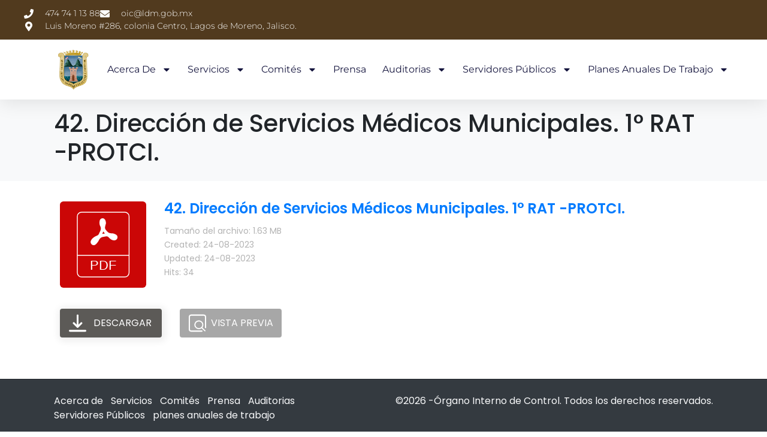

--- FILE ---
content_type: text/html; charset=UTF-8
request_url: https://contralorialagos.gob.mx/wpfd_file/42-direccion-de-servicios-medicos-municipales-1-rat-protci/
body_size: 17556
content:
<!DOCTYPE html><html lang="es"><head >	<meta charset="UTF-8" />
	<meta name="viewport" content="width=device-width, initial-scale=1" />
	<title>42. Dirección de Servicios Médicos Municipales. 1° RAT -PROTCI. &#8211; Órgano Interno de Control</title>
<meta name='robots' content='noindex, nofollow' />
<link rel="alternate" type="application/rss+xml" title="Órgano Interno de Control &raquo; Feed" href="https://contralorialagos.gob.mx/feed/" />
<link rel="alternate" type="application/rss+xml" title="Órgano Interno de Control &raquo; Feed de los comentarios" href="https://contralorialagos.gob.mx/comments/feed/" />
<link rel="alternate" title="oEmbed (JSON)" type="application/json+oembed" href="https://contralorialagos.gob.mx/wp-json/oembed/1.0/embed?url=https%3A%2F%2Fcontralorialagos.gob.mx%2Fwpfd_file%2F42-direccion-de-servicios-medicos-municipales-1-rat-protci%2F" />
<link rel="alternate" title="oEmbed (XML)" type="text/xml+oembed" href="https://contralorialagos.gob.mx/wp-json/oembed/1.0/embed?url=https%3A%2F%2Fcontralorialagos.gob.mx%2Fwpfd_file%2F42-direccion-de-servicios-medicos-municipales-1-rat-protci%2F&#038;format=xml" />
<style id='wp-img-auto-sizes-contain-inline-css' type='text/css'>
img:is([sizes=auto i],[sizes^="auto," i]){contain-intrinsic-size:3000px 1500px}
/*# sourceURL=wp-img-auto-sizes-contain-inline-css */
</style>
<link rel='stylesheet' id='formidable-css' href='https://contralorialagos.gob.mx/wp-content/plugins/formidable/css/formidableforms.css?ver=117052' type='text/css' media='all' />
<link rel='stylesheet' id='wpfd-modal-css' href='https://contralorialagos.gob.mx/wp-content/plugins/wp-file-download/app/admin/assets/css/leanmodal.css?ver=6.9' type='text/css' media='all' />
<link rel='stylesheet' id='wpfd-elementor-widget-style-css' href='https://contralorialagos.gob.mx/wp-content/plugins/wp-file-download/app/includes/elementor/assets/css/elementor.widgets.css?ver=6.3.0' type='text/css' media='all' />
<link rel='stylesheet' id='wpfd-jquery-tagit-css' href='https://contralorialagos.gob.mx/wp-content/plugins/wp-file-download/app/admin/assets/css/jquery.tagit.css?ver=6.9' type='text/css' media='all' />
<link rel='stylesheet' id='wpfd-daterangepicker-style-css' href='https://contralorialagos.gob.mx/wp-content/plugins/wp-file-download/app/admin/assets/ui/css/daterangepicker.css?ver=6.3.0' type='text/css' media='all' />
<link rel='stylesheet' id='wpfd-chosen-style-css' href='https://contralorialagos.gob.mx/wp-content/plugins/wp-file-download/app/admin/assets/css/chosen.css?ver=6.3.0' type='text/css' media='all' />
<link rel='stylesheet' id='wpfd-jquery-qtip-style-css' href='https://contralorialagos.gob.mx/wp-content/plugins/wp-file-download/app/admin/assets/ui/css/jquery.qtip.css?ver=6.3.0' type='text/css' media='all' />
<link rel='stylesheet' id='wpfd-elementor-widget-dark-style-css' href='https://contralorialagos.gob.mx/wp-content/plugins/wp-file-download/app/includes/elementor/assets/css/elementor.dark.css?ver=3.34.1' type='text/css' media='(prefers-color-scheme: dark)' />
<link rel='stylesheet' id='wpfd-elementor-widget-light-style-css' href='https://contralorialagos.gob.mx/wp-content/plugins/wp-file-download/app/includes/elementor/assets/css/elementor.light.css?ver=3.34.1' type='text/css' media='(prefers-color-scheme: light)' />
<link rel='stylesheet' id='font-awesome-5-all-css' href='https://contralorialagos.gob.mx/wp-content/plugins/elementor/assets/lib/font-awesome/css/all.min.css?ver=3.34.1' type='text/css' media='all' />
<link rel='stylesheet' id='font-awesome-4-shim-css' href='https://contralorialagos.gob.mx/wp-content/plugins/elementor/assets/lib/font-awesome/css/v4-shims.min.css?ver=3.34.1' type='text/css' media='all' />
<style id='wp-emoji-styles-inline-css' type='text/css'>

	img.wp-smiley, img.emoji {
		display: inline !important;
		border: none !important;
		box-shadow: none !important;
		height: 1em !important;
		width: 1em !important;
		margin: 0 0.07em !important;
		vertical-align: -0.1em !important;
		background: none !important;
		padding: 0 !important;
	}
/*# sourceURL=wp-emoji-styles-inline-css */
</style>
<link rel='stylesheet' id='wp-block-library-css' href='https://contralorialagos.gob.mx/wp-includes/css/dist/block-library/style.min.css?ver=6.9' type='text/css' media='all' />
<style id='wp-block-library-theme-inline-css' type='text/css'>
.wp-block-audio :where(figcaption){color:#555;font-size:13px;text-align:center}.is-dark-theme .wp-block-audio :where(figcaption){color:#ffffffa6}.wp-block-audio{margin:0 0 1em}.wp-block-code{border:1px solid #ccc;border-radius:4px;font-family:Menlo,Consolas,monaco,monospace;padding:.8em 1em}.wp-block-embed :where(figcaption){color:#555;font-size:13px;text-align:center}.is-dark-theme .wp-block-embed :where(figcaption){color:#ffffffa6}.wp-block-embed{margin:0 0 1em}.blocks-gallery-caption{color:#555;font-size:13px;text-align:center}.is-dark-theme .blocks-gallery-caption{color:#ffffffa6}:root :where(.wp-block-image figcaption){color:#555;font-size:13px;text-align:center}.is-dark-theme :root :where(.wp-block-image figcaption){color:#ffffffa6}.wp-block-image{margin:0 0 1em}.wp-block-pullquote{border-bottom:4px solid;border-top:4px solid;color:currentColor;margin-bottom:1.75em}.wp-block-pullquote :where(cite),.wp-block-pullquote :where(footer),.wp-block-pullquote__citation{color:currentColor;font-size:.8125em;font-style:normal;text-transform:uppercase}.wp-block-quote{border-left:.25em solid;margin:0 0 1.75em;padding-left:1em}.wp-block-quote cite,.wp-block-quote footer{color:currentColor;font-size:.8125em;font-style:normal;position:relative}.wp-block-quote:where(.has-text-align-right){border-left:none;border-right:.25em solid;padding-left:0;padding-right:1em}.wp-block-quote:where(.has-text-align-center){border:none;padding-left:0}.wp-block-quote.is-large,.wp-block-quote.is-style-large,.wp-block-quote:where(.is-style-plain){border:none}.wp-block-search .wp-block-search__label{font-weight:700}.wp-block-search__button{border:1px solid #ccc;padding:.375em .625em}:where(.wp-block-group.has-background){padding:1.25em 2.375em}.wp-block-separator.has-css-opacity{opacity:.4}.wp-block-separator{border:none;border-bottom:2px solid;margin-left:auto;margin-right:auto}.wp-block-separator.has-alpha-channel-opacity{opacity:1}.wp-block-separator:not(.is-style-wide):not(.is-style-dots){width:100px}.wp-block-separator.has-background:not(.is-style-dots){border-bottom:none;height:1px}.wp-block-separator.has-background:not(.is-style-wide):not(.is-style-dots){height:2px}.wp-block-table{margin:0 0 1em}.wp-block-table td,.wp-block-table th{word-break:normal}.wp-block-table :where(figcaption){color:#555;font-size:13px;text-align:center}.is-dark-theme .wp-block-table :where(figcaption){color:#ffffffa6}.wp-block-video :where(figcaption){color:#555;font-size:13px;text-align:center}.is-dark-theme .wp-block-video :where(figcaption){color:#ffffffa6}.wp-block-video{margin:0 0 1em}:root :where(.wp-block-template-part.has-background){margin-bottom:0;margin-top:0;padding:1.25em 2.375em}
/*# sourceURL=/wp-includes/css/dist/block-library/theme.min.css */
</style>
<style id='classic-theme-styles-inline-css' type='text/css'>
/*! This file is auto-generated */
.wp-block-button__link{color:#fff;background-color:#32373c;border-radius:9999px;box-shadow:none;text-decoration:none;padding:calc(.667em + 2px) calc(1.333em + 2px);font-size:1.125em}.wp-block-file__button{background:#32373c;color:#fff;text-decoration:none}
/*# sourceURL=/wp-includes/css/classic-themes.min.css */
</style>
<link rel='stylesheet' id='jet-engine-frontend-css' href='https://contralorialagos.gob.mx/wp-content/plugins/jet-engine/assets/css/frontend.css?ver=3.8.2.1' type='text/css' media='all' />
<style id='global-styles-inline-css' type='text/css'>
:root{--wp--preset--aspect-ratio--square: 1;--wp--preset--aspect-ratio--4-3: 4/3;--wp--preset--aspect-ratio--3-4: 3/4;--wp--preset--aspect-ratio--3-2: 3/2;--wp--preset--aspect-ratio--2-3: 2/3;--wp--preset--aspect-ratio--16-9: 16/9;--wp--preset--aspect-ratio--9-16: 9/16;--wp--preset--color--black: #000000;--wp--preset--color--cyan-bluish-gray: #abb8c3;--wp--preset--color--white: #ffffff;--wp--preset--color--pale-pink: #f78da7;--wp--preset--color--vivid-red: #cf2e2e;--wp--preset--color--luminous-vivid-orange: #ff6900;--wp--preset--color--luminous-vivid-amber: #fcb900;--wp--preset--color--light-green-cyan: #7bdcb5;--wp--preset--color--vivid-green-cyan: #00d084;--wp--preset--color--pale-cyan-blue: #8ed1fc;--wp--preset--color--vivid-cyan-blue: #0693e3;--wp--preset--color--vivid-purple: #9b51e0;--wp--preset--gradient--vivid-cyan-blue-to-vivid-purple: linear-gradient(135deg,rgb(6,147,227) 0%,rgb(155,81,224) 100%);--wp--preset--gradient--light-green-cyan-to-vivid-green-cyan: linear-gradient(135deg,rgb(122,220,180) 0%,rgb(0,208,130) 100%);--wp--preset--gradient--luminous-vivid-amber-to-luminous-vivid-orange: linear-gradient(135deg,rgb(252,185,0) 0%,rgb(255,105,0) 100%);--wp--preset--gradient--luminous-vivid-orange-to-vivid-red: linear-gradient(135deg,rgb(255,105,0) 0%,rgb(207,46,46) 100%);--wp--preset--gradient--very-light-gray-to-cyan-bluish-gray: linear-gradient(135deg,rgb(238,238,238) 0%,rgb(169,184,195) 100%);--wp--preset--gradient--cool-to-warm-spectrum: linear-gradient(135deg,rgb(74,234,220) 0%,rgb(151,120,209) 20%,rgb(207,42,186) 40%,rgb(238,44,130) 60%,rgb(251,105,98) 80%,rgb(254,248,76) 100%);--wp--preset--gradient--blush-light-purple: linear-gradient(135deg,rgb(255,206,236) 0%,rgb(152,150,240) 100%);--wp--preset--gradient--blush-bordeaux: linear-gradient(135deg,rgb(254,205,165) 0%,rgb(254,45,45) 50%,rgb(107,0,62) 100%);--wp--preset--gradient--luminous-dusk: linear-gradient(135deg,rgb(255,203,112) 0%,rgb(199,81,192) 50%,rgb(65,88,208) 100%);--wp--preset--gradient--pale-ocean: linear-gradient(135deg,rgb(255,245,203) 0%,rgb(182,227,212) 50%,rgb(51,167,181) 100%);--wp--preset--gradient--electric-grass: linear-gradient(135deg,rgb(202,248,128) 0%,rgb(113,206,126) 100%);--wp--preset--gradient--midnight: linear-gradient(135deg,rgb(2,3,129) 0%,rgb(40,116,252) 100%);--wp--preset--font-size--small: 13px;--wp--preset--font-size--medium: 20px;--wp--preset--font-size--large: 36px;--wp--preset--font-size--x-large: 42px;--wp--preset--spacing--20: 0.44rem;--wp--preset--spacing--30: 0.67rem;--wp--preset--spacing--40: 1rem;--wp--preset--spacing--50: 1.5rem;--wp--preset--spacing--60: 2.25rem;--wp--preset--spacing--70: 3.38rem;--wp--preset--spacing--80: 5.06rem;--wp--preset--shadow--natural: 6px 6px 9px rgba(0, 0, 0, 0.2);--wp--preset--shadow--deep: 12px 12px 50px rgba(0, 0, 0, 0.4);--wp--preset--shadow--sharp: 6px 6px 0px rgba(0, 0, 0, 0.2);--wp--preset--shadow--outlined: 6px 6px 0px -3px rgb(255, 255, 255), 6px 6px rgb(0, 0, 0);--wp--preset--shadow--crisp: 6px 6px 0px rgb(0, 0, 0);}:where(.is-layout-flex){gap: 0.5em;}:where(.is-layout-grid){gap: 0.5em;}body .is-layout-flex{display: flex;}.is-layout-flex{flex-wrap: wrap;align-items: center;}.is-layout-flex > :is(*, div){margin: 0;}body .is-layout-grid{display: grid;}.is-layout-grid > :is(*, div){margin: 0;}:where(.wp-block-columns.is-layout-flex){gap: 2em;}:where(.wp-block-columns.is-layout-grid){gap: 2em;}:where(.wp-block-post-template.is-layout-flex){gap: 1.25em;}:where(.wp-block-post-template.is-layout-grid){gap: 1.25em;}.has-black-color{color: var(--wp--preset--color--black) !important;}.has-cyan-bluish-gray-color{color: var(--wp--preset--color--cyan-bluish-gray) !important;}.has-white-color{color: var(--wp--preset--color--white) !important;}.has-pale-pink-color{color: var(--wp--preset--color--pale-pink) !important;}.has-vivid-red-color{color: var(--wp--preset--color--vivid-red) !important;}.has-luminous-vivid-orange-color{color: var(--wp--preset--color--luminous-vivid-orange) !important;}.has-luminous-vivid-amber-color{color: var(--wp--preset--color--luminous-vivid-amber) !important;}.has-light-green-cyan-color{color: var(--wp--preset--color--light-green-cyan) !important;}.has-vivid-green-cyan-color{color: var(--wp--preset--color--vivid-green-cyan) !important;}.has-pale-cyan-blue-color{color: var(--wp--preset--color--pale-cyan-blue) !important;}.has-vivid-cyan-blue-color{color: var(--wp--preset--color--vivid-cyan-blue) !important;}.has-vivid-purple-color{color: var(--wp--preset--color--vivid-purple) !important;}.has-black-background-color{background-color: var(--wp--preset--color--black) !important;}.has-cyan-bluish-gray-background-color{background-color: var(--wp--preset--color--cyan-bluish-gray) !important;}.has-white-background-color{background-color: var(--wp--preset--color--white) !important;}.has-pale-pink-background-color{background-color: var(--wp--preset--color--pale-pink) !important;}.has-vivid-red-background-color{background-color: var(--wp--preset--color--vivid-red) !important;}.has-luminous-vivid-orange-background-color{background-color: var(--wp--preset--color--luminous-vivid-orange) !important;}.has-luminous-vivid-amber-background-color{background-color: var(--wp--preset--color--luminous-vivid-amber) !important;}.has-light-green-cyan-background-color{background-color: var(--wp--preset--color--light-green-cyan) !important;}.has-vivid-green-cyan-background-color{background-color: var(--wp--preset--color--vivid-green-cyan) !important;}.has-pale-cyan-blue-background-color{background-color: var(--wp--preset--color--pale-cyan-blue) !important;}.has-vivid-cyan-blue-background-color{background-color: var(--wp--preset--color--vivid-cyan-blue) !important;}.has-vivid-purple-background-color{background-color: var(--wp--preset--color--vivid-purple) !important;}.has-black-border-color{border-color: var(--wp--preset--color--black) !important;}.has-cyan-bluish-gray-border-color{border-color: var(--wp--preset--color--cyan-bluish-gray) !important;}.has-white-border-color{border-color: var(--wp--preset--color--white) !important;}.has-pale-pink-border-color{border-color: var(--wp--preset--color--pale-pink) !important;}.has-vivid-red-border-color{border-color: var(--wp--preset--color--vivid-red) !important;}.has-luminous-vivid-orange-border-color{border-color: var(--wp--preset--color--luminous-vivid-orange) !important;}.has-luminous-vivid-amber-border-color{border-color: var(--wp--preset--color--luminous-vivid-amber) !important;}.has-light-green-cyan-border-color{border-color: var(--wp--preset--color--light-green-cyan) !important;}.has-vivid-green-cyan-border-color{border-color: var(--wp--preset--color--vivid-green-cyan) !important;}.has-pale-cyan-blue-border-color{border-color: var(--wp--preset--color--pale-cyan-blue) !important;}.has-vivid-cyan-blue-border-color{border-color: var(--wp--preset--color--vivid-cyan-blue) !important;}.has-vivid-purple-border-color{border-color: var(--wp--preset--color--vivid-purple) !important;}.has-vivid-cyan-blue-to-vivid-purple-gradient-background{background: var(--wp--preset--gradient--vivid-cyan-blue-to-vivid-purple) !important;}.has-light-green-cyan-to-vivid-green-cyan-gradient-background{background: var(--wp--preset--gradient--light-green-cyan-to-vivid-green-cyan) !important;}.has-luminous-vivid-amber-to-luminous-vivid-orange-gradient-background{background: var(--wp--preset--gradient--luminous-vivid-amber-to-luminous-vivid-orange) !important;}.has-luminous-vivid-orange-to-vivid-red-gradient-background{background: var(--wp--preset--gradient--luminous-vivid-orange-to-vivid-red) !important;}.has-very-light-gray-to-cyan-bluish-gray-gradient-background{background: var(--wp--preset--gradient--very-light-gray-to-cyan-bluish-gray) !important;}.has-cool-to-warm-spectrum-gradient-background{background: var(--wp--preset--gradient--cool-to-warm-spectrum) !important;}.has-blush-light-purple-gradient-background{background: var(--wp--preset--gradient--blush-light-purple) !important;}.has-blush-bordeaux-gradient-background{background: var(--wp--preset--gradient--blush-bordeaux) !important;}.has-luminous-dusk-gradient-background{background: var(--wp--preset--gradient--luminous-dusk) !important;}.has-pale-ocean-gradient-background{background: var(--wp--preset--gradient--pale-ocean) !important;}.has-electric-grass-gradient-background{background: var(--wp--preset--gradient--electric-grass) !important;}.has-midnight-gradient-background{background: var(--wp--preset--gradient--midnight) !important;}.has-small-font-size{font-size: var(--wp--preset--font-size--small) !important;}.has-medium-font-size{font-size: var(--wp--preset--font-size--medium) !important;}.has-large-font-size{font-size: var(--wp--preset--font-size--large) !important;}.has-x-large-font-size{font-size: var(--wp--preset--font-size--x-large) !important;}
:where(.wp-block-post-template.is-layout-flex){gap: 1.25em;}:where(.wp-block-post-template.is-layout-grid){gap: 1.25em;}
:where(.wp-block-term-template.is-layout-flex){gap: 1.25em;}:where(.wp-block-term-template.is-layout-grid){gap: 1.25em;}
:where(.wp-block-columns.is-layout-flex){gap: 2em;}:where(.wp-block-columns.is-layout-grid){gap: 2em;}
:root :where(.wp-block-pullquote){font-size: 1.5em;line-height: 1.6;}
/*# sourceURL=global-styles-inline-css */
</style>
<link rel='stylesheet' id='dashicons-css' href='https://contralorialagos.gob.mx/wp-includes/css/dashicons.min.css?ver=6.9' type='text/css' media='all' />
<link rel='stylesheet' id='jupiterx-popups-animation-css' href='https://contralorialagos.gob.mx/wp-content/plugins/jupiterx-core/includes/extensions/raven/assets/lib/animate/animate.min.css?ver=4.14.1' type='text/css' media='all' />
<link rel='stylesheet' id='jupiterx-css' href='https://contralorialagos.gob.mx/wp-content/uploads/jupiterx/compiler/jupiterx/b9dc1f4.css?ver=4.14.1' type='text/css' media='all' />
<link rel='stylesheet' id='jupiterx-elements-dynamic-styles-css' href='https://contralorialagos.gob.mx/wp-content/uploads/jupiterx/compiler/jupiterx-elements-dynamic-styles/a21a9de.css?ver=4.14.1' type='text/css' media='all' />
<link rel='stylesheet' id='elementor-frontend-css' href='https://contralorialagos.gob.mx/wp-content/plugins/elementor/assets/css/frontend.min.css?ver=3.34.1' type='text/css' media='all' />
<link rel='stylesheet' id='widget-icon-list-css' href='https://contralorialagos.gob.mx/wp-content/plugins/elementor/assets/css/widget-icon-list.min.css?ver=3.34.1' type='text/css' media='all' />
<link rel='stylesheet' id='widget-image-css' href='https://contralorialagos.gob.mx/wp-content/plugins/elementor/assets/css/widget-image.min.css?ver=3.34.1' type='text/css' media='all' />
<link rel='stylesheet' id='widget-nav-menu-css' href='https://contralorialagos.gob.mx/wp-content/plugins/elementor-pro/assets/css/widget-nav-menu.min.css?ver=3.34.0' type='text/css' media='all' />
<link rel='stylesheet' id='e-sticky-css' href='https://contralorialagos.gob.mx/wp-content/plugins/elementor-pro/assets/css/modules/sticky.min.css?ver=3.34.0' type='text/css' media='all' />
<link rel='stylesheet' id='font-awesome-css' href='https://contralorialagos.gob.mx/wp-content/plugins/elementor/assets/lib/font-awesome/css/font-awesome.min.css?ver=4.7.0' type='text/css' media='all' />
<link rel='stylesheet' id='jupiterx-core-raven-frontend-css' href='https://contralorialagos.gob.mx/wp-content/plugins/jupiterx-core/includes/extensions/raven/assets/css/frontend.min.css?ver=6.9' type='text/css' media='all' />
<link rel='stylesheet' id='elementor-post-5-css' href='https://contralorialagos.gob.mx/wp-content/uploads/elementor/css/post-5.css?ver=1768611239' type='text/css' media='all' />
<link rel='stylesheet' id='flatpickr-css' href='https://contralorialagos.gob.mx/wp-content/plugins/elementor/assets/lib/flatpickr/flatpickr.min.css?ver=4.6.13' type='text/css' media='all' />
<link rel='stylesheet' id='elementor-post-167-css' href='https://contralorialagos.gob.mx/wp-content/uploads/elementor/css/post-167.css?ver=1768611240' type='text/css' media='all' />
<link rel='stylesheet' id='elementor-gf-local-roboto-css' href='https://contralorialagos.gob.mx/wp-content/uploads/elementor/google-fonts/css/roboto.css?ver=1745051395' type='text/css' media='all' />
<link rel='stylesheet' id='elementor-gf-local-robotoslab-css' href='https://contralorialagos.gob.mx/wp-content/uploads/elementor/google-fonts/css/robotoslab.css?ver=1745051400' type='text/css' media='all' />
<link rel='stylesheet' id='elementor-gf-local-montserrat-css' href='https://contralorialagos.gob.mx/wp-content/uploads/elementor/google-fonts/css/montserrat.css?ver=1745051408' type='text/css' media='all' />
<script type="text/javascript" src="https://contralorialagos.gob.mx/wp-includes/js/jquery/jquery.min.js?ver=3.7.1" id="jquery-core-js"></script>
<script type="text/javascript" src="https://contralorialagos.gob.mx/wp-includes/js/jquery/jquery-migrate.min.js?ver=3.4.1" id="jquery-migrate-js"></script>
<script type="text/javascript" src="https://contralorialagos.gob.mx/wp-content/plugins/wp-file-download/app/admin/assets/js/jquery.leanModal.min.js?ver=6.9" id="wpfd-modal-js"></script>
<script type="text/javascript" id="wpfd-elementor-js-extra">
/* <![CDATA[ */
var wpfd_elemetor_vars = {"dir":"https://contralorialagos.gob.mx/wp-content/plugins/wp-file-download/"};
//# sourceURL=wpfd-elementor-js-extra
/* ]]> */
</script>
<script type="text/javascript" src="https://contralorialagos.gob.mx/wp-content/plugins/wp-file-download/app/includes/elementor/assets/js/jquery.elementor.js?ver=6.9" id="wpfd-elementor-js"></script>
<script type="text/javascript" src="https://contralorialagos.gob.mx/wp-includes/js/jquery/ui/core.min.js?ver=1.13.3" id="jquery-ui-core-js"></script>
<script type="text/javascript" src="https://contralorialagos.gob.mx/wp-includes/js/jquery/ui/menu.min.js?ver=1.13.3" id="jquery-ui-menu-js"></script>
<script type="text/javascript" src="https://contralorialagos.gob.mx/wp-includes/js/dist/dom-ready.min.js?ver=f77871ff7694fffea381" id="wp-dom-ready-js"></script>
<script type="text/javascript" src="https://contralorialagos.gob.mx/wp-includes/js/dist/hooks.min.js?ver=dd5603f07f9220ed27f1" id="wp-hooks-js"></script>
<script type="text/javascript" src="https://contralorialagos.gob.mx/wp-includes/js/dist/i18n.min.js?ver=c26c3dc7bed366793375" id="wp-i18n-js"></script>
<script type="text/javascript" id="wp-i18n-js-after">
/* <![CDATA[ */
wp.i18n.setLocaleData( { 'text direction\u0004ltr': [ 'ltr' ] } );
//# sourceURL=wp-i18n-js-after
/* ]]> */
</script>
<script type="text/javascript" id="wp-a11y-js-translations">
/* <![CDATA[ */
( function( domain, translations ) {
	var localeData = translations.locale_data[ domain ] || translations.locale_data.messages;
	localeData[""].domain = domain;
	wp.i18n.setLocaleData( localeData, domain );
} )( "default", {"translation-revision-date":"2026-01-07 19:47:18+0000","generator":"GlotPress\/4.0.3","domain":"messages","locale_data":{"messages":{"":{"domain":"messages","plural-forms":"nplurals=2; plural=n != 1;","lang":"es"},"Notifications":["Avisos"]}},"comment":{"reference":"wp-includes\/js\/dist\/a11y.js"}} );
//# sourceURL=wp-a11y-js-translations
/* ]]> */
</script>
<script type="text/javascript" src="https://contralorialagos.gob.mx/wp-includes/js/dist/a11y.min.js?ver=cb460b4676c94bd228ed" id="wp-a11y-js"></script>
<script type="text/javascript" src="https://contralorialagos.gob.mx/wp-includes/js/jquery/ui/autocomplete.min.js?ver=1.13.3" id="jquery-ui-autocomplete-js"></script>
<script type="text/javascript" src="https://contralorialagos.gob.mx/wp-content/plugins/wp-file-download/app/admin/assets/js/jquery.tagit.js?ver=6.3.0" id="wpfd-jquery-tagit-js"></script>
<script type="text/javascript" src="https://contralorialagos.gob.mx/wp-content/plugins/wp-file-download/app/admin/assets/ui/js/moment.min.js?ver=6.3.0" id="wpfd-moment-js"></script>
<script type="text/javascript" src="https://contralorialagos.gob.mx/wp-content/plugins/wp-file-download/app/admin/assets/ui/js/daterangepicker.min.js?ver=6.3.0" id="wpfd-daterangepicker-js"></script>
<script type="text/javascript" src="https://contralorialagos.gob.mx/wp-content/plugins/wp-file-download/app/admin/assets/js/chosen.jquery.min.js?ver=6.3.0" id="wpfd-chosen-js"></script>
<script type="text/javascript" id="wpfd-search_filter-js-extra">
/* <![CDATA[ */
var wpfdvars = {"downloadSelected":"","dateFormat":"DD-MM-YYYY","locale":"es","msg_search_box_placeholder":"Input tags here...","msg_file_category":"CATEGORIAS","msg_filter_by_tags":"Filter by Tags","msg_no_tag_in_this_category_found":"No tags in this category found!","msg_to_date_greater_than_from_date":"The To date must be greater than the From date.","msg_overlap_date":"You have selected a date that has been overlapped with the previous date.","search_file_suggestion":"1","check_empty_key_search":"","verify_key_search":"1","translates":{"download_selected":"Descargar Selecci\u00f3n","msg_upload_file":"\u00a1Nuevo archivo(s) subido(s) con \u00e9xito!","msg_loading":"Please wait while your file(s) is uploaded!","msg_search_file_category_placeholder":"Search in file category...","msg_search_file_category_search":"Buscar","wpfd_all_categories":"All Categories"}};
//# sourceURL=wpfd-search_filter-js-extra
/* ]]> */
</script>
<script type="text/javascript" id="wpfd-search_filter-js-before">
/* <![CDATA[ */
var wpfdLocaleSettings = {
            "format": "DD-MM-YYYY",
            "separator": " - ",
            "applyLabel": "Aplicar",
            "cancelLabel": "Cancelar",
            "fromLabel": "Desde",
            "toLabel": "Hasta",
            "customRangeLabel": "Custom",
            "weekLabel": "W",
            "daysOfWeek": [
                "Su",
                "Mo",
                "Tu",
                "We",
                "Th",
                "Fr",
                "Sa",
            ],
            "monthNames": [
                "Enero",
                "Febrero",
                "Marzo",
                "Abril",
                "Mayo",
                "Junio",
                "Julio",
                "Agosto",
                "Septiembre",
                "Octubre",
                "Noviembre",
                "Diciembre",
            ],
            "firstDay": 1,
        }
//# sourceURL=wpfd-search_filter-js-before
/* ]]> */
</script>
<script type="text/javascript" src="https://contralorialagos.gob.mx/wp-content/plugins/wp-file-download/app/site/assets/js/search_filter.js?ver=6.3.0" id="wpfd-search_filter-js"></script>
<script type="text/javascript" id="wpfd-search_filter-js-after">
/* <![CDATA[ */
var wpfdajaxurl = "https://contralorialagos.gob.mx/wp-admin/admin-ajax.php?juwpfisadmin=false&action=wpfd&"
//# sourceURL=wpfd-search_filter-js-after
/* ]]> */
</script>
<script type="text/javascript" src="https://contralorialagos.gob.mx/wp-content/plugins/wp-file-download/app/admin/assets/ui/js/jquery.qtip.min.js?ver=6.3.0" id="wpfd-jquery-qtip-js"></script>
<script type="text/javascript" src="https://contralorialagos.gob.mx/wp-content/plugins/elementor/assets/lib/font-awesome/js/v4-shims.min.js?ver=3.34.1" id="font-awesome-4-shim-js"></script>
<script type="text/javascript" src="https://contralorialagos.gob.mx/wp-content/plugins/wp-file-download/app/includes/elementor/assets/js/jquery.elementor.widgets.js?ver=6.3.0" id="jquery-elementor-widgets-js"></script>
<script type="text/javascript" src="https://contralorialagos.gob.mx/wp-content/themes/jupiterx/lib/admin/assets/lib/webfont/webfont.min.js?ver=1.6.26" id="jupiterx-webfont-js"></script>
<script type="text/javascript" id="jupiterx-webfont-js-after">
/* <![CDATA[ */
WebFont.load({
				google: {
					families: ['Poppins:100,200,300,400,500,600,700,800,900,100italic,200italic,300italic,400italic,500italic,600italic,700italic,800italic,900italic']
				}
			});
//# sourceURL=jupiterx-webfont-js-after
/* ]]> */
</script>
<script type="text/javascript" src="https://contralorialagos.gob.mx/wp-content/themes/jupiterx/lib/assets/dist/js/utils.min.js?ver=4.14.1" id="jupiterx-utils-js"></script>
<link rel="https://api.w.org/" href="https://contralorialagos.gob.mx/wp-json/" /><link rel="EditURI" type="application/rsd+xml" title="RSD" href="https://contralorialagos.gob.mx/xmlrpc.php?rsd" />
<meta name="generator" content="WordPress 6.9" />
<link rel="canonical" href="https://contralorialagos.gob.mx/wpfd_file/42-direccion-de-servicios-medicos-municipales-1-rat-protci/" />
<link rel='shortlink' href='https://contralorialagos.gob.mx/?p=806' />
<style id="wpfd_custom_css"></style><script>document.documentElement.className += " js";</script>
<meta name="generator" content="Elementor 3.34.1; features: e_font_icon_svg, additional_custom_breakpoints; settings: css_print_method-external, google_font-enabled, font_display-swap">
			<style>
				.e-con.e-parent:nth-of-type(n+4):not(.e-lazyloaded):not(.e-no-lazyload),
				.e-con.e-parent:nth-of-type(n+4):not(.e-lazyloaded):not(.e-no-lazyload) * {
					background-image: none !important;
				}
				@media screen and (max-height: 1024px) {
					.e-con.e-parent:nth-of-type(n+3):not(.e-lazyloaded):not(.e-no-lazyload),
					.e-con.e-parent:nth-of-type(n+3):not(.e-lazyloaded):not(.e-no-lazyload) * {
						background-image: none !important;
					}
				}
				@media screen and (max-height: 640px) {
					.e-con.e-parent:nth-of-type(n+2):not(.e-lazyloaded):not(.e-no-lazyload),
					.e-con.e-parent:nth-of-type(n+2):not(.e-lazyloaded):not(.e-no-lazyload) * {
						background-image: none !important;
					}
				}
			</style>
			<link rel="icon" href="https://contralorialagos.gob.mx/wp-content/uploads/2023/03/cropped-cropped-Escudo-32x32.png" sizes="32x32" />
<link rel="icon" href="https://contralorialagos.gob.mx/wp-content/uploads/2023/03/cropped-cropped-Escudo-192x192.png" sizes="192x192" />
<link rel="apple-touch-icon" href="https://contralorialagos.gob.mx/wp-content/uploads/2023/03/cropped-cropped-Escudo-180x180.png" />
<meta name="msapplication-TileImage" content="https://contralorialagos.gob.mx/wp-content/uploads/2023/03/cropped-cropped-Escudo-270x270.png" />
</head><body class="wp-singular wpfd_file-template-default single single-wpfd_file postid-806 wp-theme-jupiterx no-js elementor-default elementor-kit-5" itemscope="itemscope" itemtype="http://schema.org/WebPage"><a class="jupiterx-a11y jupiterx-a11y-skip-navigation-link" href="#jupiterx-main">Skip to content</a><div class="jupiterx-site"><header class="jupiterx-header" data-jupiterx-settings="{&quot;breakpoint&quot;:&quot;767.98&quot;}" role="banner" itemscope="itemscope" itemtype="http://schema.org/WPHeader">		<header data-elementor-type="header" data-elementor-id="167" class="elementor elementor-167 elementor-location-header" data-elementor-post-type="elementor_library">
			<div class="elementor-element elementor-element-7947c188 e-con-full e-flex e-con e-parent" data-id="7947c188" data-element_type="container" id="header_pop" data-settings="{&quot;sticky&quot;:&quot;top&quot;,&quot;sticky_on&quot;:[&quot;desktop&quot;,&quot;tablet&quot;,&quot;mobile&quot;],&quot;sticky_offset&quot;:0,&quot;sticky_effects_offset&quot;:0,&quot;sticky_anchor_link_offset&quot;:0}">
		<div class="elementor-element elementor-element-782ebd94 e-flex e-con-boxed e-con e-child" data-id="782ebd94" data-element_type="container" data-settings="{&quot;background_background&quot;:&quot;classic&quot;}">
					<div class="e-con-inner">
		<div class="elementor-element elementor-element-5ed90287 elementor-hidden-mobile e-con-full e-flex e-con e-child" data-id="5ed90287" data-element_type="container">
				<div class="elementor-element elementor-element-42302c53 elementor-icon-list--layout-inline elementor-align-start elementor-mobile-align-center elementor-list-item-link-full_width elementor-widget elementor-widget-icon-list" data-id="42302c53" data-element_type="widget" data-widget_type="icon-list.default">
				<div class="elementor-widget-container">
							<ul class="elementor-icon-list-items elementor-inline-items">
							<li class="elementor-icon-list-item elementor-inline-item">
											<span class="elementor-icon-list-icon">
							<svg aria-hidden="true" class="e-font-icon-svg e-fas-phone" viewBox="0 0 512 512" xmlns="http://www.w3.org/2000/svg"><path d="M493.4 24.6l-104-24c-11.3-2.6-22.9 3.3-27.5 13.9l-48 112c-4.2 9.8-1.4 21.3 6.9 28l60.6 49.6c-36 76.7-98.9 140.5-177.2 177.2l-49.6-60.6c-6.8-8.3-18.2-11.1-28-6.9l-112 48C3.9 366.5-2 378.1.6 389.4l24 104C27.1 504.2 36.7 512 48 512c256.1 0 464-207.5 464-464 0-11.2-7.7-20.9-18.6-23.4z"></path></svg>						</span>
										<span class="elementor-icon-list-text">474 74 1 13 88</span>
									</li>
								<li class="elementor-icon-list-item elementor-inline-item">
											<span class="elementor-icon-list-icon">
							<svg aria-hidden="true" class="e-font-icon-svg e-fas-envelope" viewBox="0 0 512 512" xmlns="http://www.w3.org/2000/svg"><path d="M502.3 190.8c3.9-3.1 9.7-.2 9.7 4.7V400c0 26.5-21.5 48-48 48H48c-26.5 0-48-21.5-48-48V195.6c0-5 5.7-7.8 9.7-4.7 22.4 17.4 52.1 39.5 154.1 113.6 21.1 15.4 56.7 47.8 92.2 47.6 35.7.3 72-32.8 92.3-47.6 102-74.1 131.6-96.3 154-113.7zM256 320c23.2.4 56.6-29.2 73.4-41.4 132.7-96.3 142.8-104.7 173.4-128.7 5.8-4.5 9.2-11.5 9.2-18.9v-19c0-26.5-21.5-48-48-48H48C21.5 64 0 85.5 0 112v19c0 7.4 3.4 14.3 9.2 18.9 30.6 23.9 40.7 32.4 173.4 128.7 16.8 12.2 50.2 41.8 73.4 41.4z"></path></svg>						</span>
										<span class="elementor-icon-list-text">oic@ldm.gob.mx</span>
									</li>
								<li class="elementor-icon-list-item elementor-inline-item">
											<span class="elementor-icon-list-icon">
							<svg aria-hidden="true" class="e-font-icon-svg e-fas-map-marker-alt" viewBox="0 0 384 512" xmlns="http://www.w3.org/2000/svg"><path d="M172.268 501.67C26.97 291.031 0 269.413 0 192 0 85.961 85.961 0 192 0s192 85.961 192 192c0 77.413-26.97 99.031-172.268 309.67-9.535 13.774-29.93 13.773-39.464 0zM192 272c44.183 0 80-35.817 80-80s-35.817-80-80-80-80 35.817-80 80 35.817 80 80 80z"></path></svg>						</span>
										<span class="elementor-icon-list-text">Luis Moreno #286, colonia Centro, Lagos de Moreno, Jalisco.</span>
									</li>
						</ul>
						</div>
				</div>
				</div>
					</div>
				</div>
		<div class="elementor-element elementor-element-1bf06d68 e-flex e-con-boxed e-con e-child" data-id="1bf06d68" data-element_type="container" data-settings="{&quot;background_background&quot;:&quot;classic&quot;}">
					<div class="e-con-inner">
				<div class="elementor-element elementor-element-1d2bc692 elementor-widget elementor-widget-image" data-id="1d2bc692" data-element_type="widget" data-widget_type="image.default">
				<div class="elementor-widget-container">
																<a href="https://contralorialagos.gob.mx">
							<img fetchpriority="high" width="512" height="512" src="https://contralorialagos.gob.mx/wp-content/uploads/2023/03/cropped-Escudo.png" class="attachment-large size-large wp-image-45" alt="" srcset="https://contralorialagos.gob.mx/wp-content/uploads/2023/03/cropped-Escudo.png 512w, https://contralorialagos.gob.mx/wp-content/uploads/2023/03/cropped-Escudo-300x300.png 300w, https://contralorialagos.gob.mx/wp-content/uploads/2023/03/cropped-Escudo-150x150.png 150w, https://contralorialagos.gob.mx/wp-content/uploads/2023/03/cropped-Escudo-500x500.png 500w" sizes="(max-width: 512px) 100vw, 512px" />								</a>
															</div>
				</div>
				<div class="elementor-element elementor-element-17a20171 elementor-nav-menu__align-center elementor-nav-menu--stretch elementor-nav-menu__text-align-center elementor-hidden-tablet elementor-hidden-mobile elementor-nav-menu--dropdown-tablet elementor-nav-menu--toggle elementor-nav-menu--burger elementor-widget elementor-widget-nav-menu" data-id="17a20171" data-element_type="widget" data-settings="{&quot;full_width&quot;:&quot;stretch&quot;,&quot;layout&quot;:&quot;horizontal&quot;,&quot;submenu_icon&quot;:{&quot;value&quot;:&quot;&lt;svg aria-hidden=\&quot;true\&quot; class=\&quot;e-font-icon-svg e-fas-caret-down\&quot; viewBox=\&quot;0 0 320 512\&quot; xmlns=\&quot;http:\/\/www.w3.org\/2000\/svg\&quot;&gt;&lt;path d=\&quot;M31.3 192h257.3c17.8 0 26.7 21.5 14.1 34.1L174.1 354.8c-7.8 7.8-20.5 7.8-28.3 0L17.2 226.1C4.6 213.5 13.5 192 31.3 192z\&quot;&gt;&lt;\/path&gt;&lt;\/svg&gt;&quot;,&quot;library&quot;:&quot;fa-solid&quot;},&quot;toggle&quot;:&quot;burger&quot;}" data-widget_type="nav-menu.default">
				<div class="elementor-widget-container">
								<nav aria-label="Menú" class="elementor-nav-menu--main elementor-nav-menu__container elementor-nav-menu--layout-horizontal e--pointer-underline e--animation-fade">
				<ul id="menu-1-17a20171" class="elementor-nav-menu"><li class="menu-item menu-item-type-custom menu-item-object-custom menu-item-has-children menu-item-37"><a href="#" class="elementor-item elementor-item-anchor">Acerca de</a>
<ul class="sub-menu elementor-nav-menu--dropdown">
	<li class="menu-item menu-item-type-post_type menu-item-object-page menu-item-99"><a href="https://contralorialagos.gob.mx/que-hacemos/" class="elementor-sub-item">Que hacemos</a></li>
	<li class="menu-item menu-item-type-post_type menu-item-object-page menu-item-98"><a href="https://contralorialagos.gob.mx/titular/" class="elementor-sub-item">Titular</a></li>
	<li class="menu-item menu-item-type-post_type menu-item-object-page menu-item-94"><a href="https://contralorialagos.gob.mx/directorio/" class="elementor-sub-item">Directorio</a></li>
	<li class="menu-item menu-item-type-post_type menu-item-object-page menu-item-97"><a href="https://contralorialagos.gob.mx/normatividad/" class="elementor-sub-item">Normatividad</a></li>
	<li class="menu-item menu-item-type-post_type menu-item-object-page menu-item-95"><a href="https://contralorialagos.gob.mx/politicas-de-calidad/" class="elementor-sub-item">Políticas de calidad</a></li>
	<li class="menu-item menu-item-type-post_type menu-item-object-page menu-item-96"><a href="https://contralorialagos.gob.mx/ubicacion-y-contacto/" class="elementor-sub-item">Ubicacion y contacto</a></li>
</ul>
</li>
<li class="menu-item menu-item-type-custom menu-item-object-custom menu-item-has-children menu-item-38"><a href="#" class="elementor-item elementor-item-anchor">Servicios</a>
<ul class="sub-menu elementor-nav-menu--dropdown">
	<li class="menu-item menu-item-type-post_type menu-item-object-page menu-item-134"><a href="https://contralorialagos.gob.mx/constancia-de-no-sancion-administrativa/" class="elementor-sub-item">Constancia de no sanción administrativa.</a></li>
	<li class="menu-item menu-item-type-post_type menu-item-object-page menu-item-133"><a href="https://contralorialagos.gob.mx/denuncias-contra-servidores-publicos/" class="elementor-sub-item">Denuncias contra servidores públicos</a></li>
</ul>
</li>
<li class="menu-item menu-item-type-custom menu-item-object-custom menu-item-has-children menu-item-39"><a href="#" class="elementor-item elementor-item-anchor">Comités</a>
<ul class="sub-menu elementor-nav-menu--dropdown">
	<li class="menu-item menu-item-type-post_type menu-item-object-page menu-item-162"><a href="https://contralorialagos.gob.mx/comite-de-etica/" class="elementor-sub-item">COMITÉ DE ÉTICA Y PREVENCIÓN DE CONFLICTOS DE INTERÉS</a></li>
	<li class="menu-item menu-item-type-post_type menu-item-object-page menu-item-161"><a href="https://contralorialagos.gob.mx/comite-de-control-interno-y-administracion-de-riesgos/" class="elementor-sub-item">COMITÉ DE CONTROL INTERNO Y ADMINISTRACIÓN DE RIESGOS</a></li>
</ul>
</li>
<li class="menu-item menu-item-type-custom menu-item-object-custom menu-item-40"><a href="#" class="elementor-item elementor-item-anchor">Prensa</a></li>
<li class="menu-item menu-item-type-custom menu-item-object-custom menu-item-has-children menu-item-41"><a href="#" class="elementor-item elementor-item-anchor">Auditorias</a>
<ul class="sub-menu elementor-nav-menu--dropdown">
	<li class="menu-item menu-item-type-post_type menu-item-object-page menu-item-3258"><a href="https://contralorialagos.gob.mx/programa-anual-de-auditoria-1/" class="elementor-sub-item">programa-anual-de-auditoria</a></li>
</ul>
</li>
<li class="menu-item menu-item-type-custom menu-item-object-custom menu-item-has-children menu-item-42"><a href="#" class="elementor-item elementor-item-anchor">Servidores Públicos</a>
<ul class="sub-menu elementor-nav-menu--dropdown">
	<li class="menu-item menu-item-type-post_type menu-item-object-page menu-item-193"><a href="https://contralorialagos.gob.mx/sistema-de-evaluacion-del-desempeno/" class="elementor-sub-item">Sistema de Evaluación del Desempeño</a></li>
	<li class="menu-item menu-item-type-post_type menu-item-object-page menu-item-194"><a href="https://contralorialagos.gob.mx/procedimientos-de-responsabilidad-administrativa/" class="elementor-sub-item">Procedimientos de Responsabilidad Administrativa</a></li>
</ul>
</li>
<li class="menu-item menu-item-type-custom menu-item-object-custom menu-item-has-children menu-item-1683"><a href="#" class="elementor-item elementor-item-anchor">planes anuales de trabajo</a>
<ul class="sub-menu elementor-nav-menu--dropdown">
	<li class="menu-item menu-item-type-post_type menu-item-object-page menu-item-2504"><a href="https://contralorialagos.gob.mx/planes-anuales-de-trabajo-2025/" class="elementor-sub-item">Plan Anual de Trabajo 2025</a></li>
	<li class="menu-item menu-item-type-post_type menu-item-object-page menu-item-1695"><a href="https://contralorialagos.gob.mx/planes-anuales-de-trabajo-2024/" class="elementor-sub-item">Plan Anual de Trabajo 2024</a></li>
	<li class="menu-item menu-item-type-post_type menu-item-object-page menu-item-1706"><a href="https://contralorialagos.gob.mx/plan-anual-de-trabajo-2023/" class="elementor-sub-item">Plan Anual de Trabajo 2023</a></li>
	<li class="menu-item menu-item-type-post_type menu-item-object-page menu-item-1707"><a href="https://contralorialagos.gob.mx/plan-anual-de-trabajo-2022/" class="elementor-sub-item">Plan Anual de Trabajo 2022</a></li>
</ul>
</li>
</ul>			</nav>
					<div class="elementor-menu-toggle" role="button" tabindex="0" aria-label="Alternar menú" aria-expanded="false">
			<svg aria-hidden="true" role="presentation" class="elementor-menu-toggle__icon--open e-font-icon-svg e-eicon-menu-bar" viewBox="0 0 1000 1000" xmlns="http://www.w3.org/2000/svg"><path d="M104 333H896C929 333 958 304 958 271S929 208 896 208H104C71 208 42 237 42 271S71 333 104 333ZM104 583H896C929 583 958 554 958 521S929 458 896 458H104C71 458 42 487 42 521S71 583 104 583ZM104 833H896C929 833 958 804 958 771S929 708 896 708H104C71 708 42 737 42 771S71 833 104 833Z"></path></svg><svg aria-hidden="true" role="presentation" class="elementor-menu-toggle__icon--close e-font-icon-svg e-eicon-close" viewBox="0 0 1000 1000" xmlns="http://www.w3.org/2000/svg"><path d="M742 167L500 408 258 167C246 154 233 150 217 150 196 150 179 158 167 167 154 179 150 196 150 212 150 229 154 242 171 254L408 500 167 742C138 771 138 800 167 829 196 858 225 858 254 829L496 587 738 829C750 842 767 846 783 846 800 846 817 842 829 829 842 817 846 804 846 783 846 767 842 750 829 737L588 500 833 258C863 229 863 200 833 171 804 137 775 137 742 167Z"></path></svg>		</div>
					<nav class="elementor-nav-menu--dropdown elementor-nav-menu__container" aria-hidden="true">
				<ul id="menu-2-17a20171" class="elementor-nav-menu"><li class="menu-item menu-item-type-custom menu-item-object-custom menu-item-has-children menu-item-37"><a href="#" class="elementor-item elementor-item-anchor" tabindex="-1">Acerca de</a>
<ul class="sub-menu elementor-nav-menu--dropdown">
	<li class="menu-item menu-item-type-post_type menu-item-object-page menu-item-99"><a href="https://contralorialagos.gob.mx/que-hacemos/" class="elementor-sub-item" tabindex="-1">Que hacemos</a></li>
	<li class="menu-item menu-item-type-post_type menu-item-object-page menu-item-98"><a href="https://contralorialagos.gob.mx/titular/" class="elementor-sub-item" tabindex="-1">Titular</a></li>
	<li class="menu-item menu-item-type-post_type menu-item-object-page menu-item-94"><a href="https://contralorialagos.gob.mx/directorio/" class="elementor-sub-item" tabindex="-1">Directorio</a></li>
	<li class="menu-item menu-item-type-post_type menu-item-object-page menu-item-97"><a href="https://contralorialagos.gob.mx/normatividad/" class="elementor-sub-item" tabindex="-1">Normatividad</a></li>
	<li class="menu-item menu-item-type-post_type menu-item-object-page menu-item-95"><a href="https://contralorialagos.gob.mx/politicas-de-calidad/" class="elementor-sub-item" tabindex="-1">Políticas de calidad</a></li>
	<li class="menu-item menu-item-type-post_type menu-item-object-page menu-item-96"><a href="https://contralorialagos.gob.mx/ubicacion-y-contacto/" class="elementor-sub-item" tabindex="-1">Ubicacion y contacto</a></li>
</ul>
</li>
<li class="menu-item menu-item-type-custom menu-item-object-custom menu-item-has-children menu-item-38"><a href="#" class="elementor-item elementor-item-anchor" tabindex="-1">Servicios</a>
<ul class="sub-menu elementor-nav-menu--dropdown">
	<li class="menu-item menu-item-type-post_type menu-item-object-page menu-item-134"><a href="https://contralorialagos.gob.mx/constancia-de-no-sancion-administrativa/" class="elementor-sub-item" tabindex="-1">Constancia de no sanción administrativa.</a></li>
	<li class="menu-item menu-item-type-post_type menu-item-object-page menu-item-133"><a href="https://contralorialagos.gob.mx/denuncias-contra-servidores-publicos/" class="elementor-sub-item" tabindex="-1">Denuncias contra servidores públicos</a></li>
</ul>
</li>
<li class="menu-item menu-item-type-custom menu-item-object-custom menu-item-has-children menu-item-39"><a href="#" class="elementor-item elementor-item-anchor" tabindex="-1">Comités</a>
<ul class="sub-menu elementor-nav-menu--dropdown">
	<li class="menu-item menu-item-type-post_type menu-item-object-page menu-item-162"><a href="https://contralorialagos.gob.mx/comite-de-etica/" class="elementor-sub-item" tabindex="-1">COMITÉ DE ÉTICA Y PREVENCIÓN DE CONFLICTOS DE INTERÉS</a></li>
	<li class="menu-item menu-item-type-post_type menu-item-object-page menu-item-161"><a href="https://contralorialagos.gob.mx/comite-de-control-interno-y-administracion-de-riesgos/" class="elementor-sub-item" tabindex="-1">COMITÉ DE CONTROL INTERNO Y ADMINISTRACIÓN DE RIESGOS</a></li>
</ul>
</li>
<li class="menu-item menu-item-type-custom menu-item-object-custom menu-item-40"><a href="#" class="elementor-item elementor-item-anchor" tabindex="-1">Prensa</a></li>
<li class="menu-item menu-item-type-custom menu-item-object-custom menu-item-has-children menu-item-41"><a href="#" class="elementor-item elementor-item-anchor" tabindex="-1">Auditorias</a>
<ul class="sub-menu elementor-nav-menu--dropdown">
	<li class="menu-item menu-item-type-post_type menu-item-object-page menu-item-3258"><a href="https://contralorialagos.gob.mx/programa-anual-de-auditoria-1/" class="elementor-sub-item" tabindex="-1">programa-anual-de-auditoria</a></li>
</ul>
</li>
<li class="menu-item menu-item-type-custom menu-item-object-custom menu-item-has-children menu-item-42"><a href="#" class="elementor-item elementor-item-anchor" tabindex="-1">Servidores Públicos</a>
<ul class="sub-menu elementor-nav-menu--dropdown">
	<li class="menu-item menu-item-type-post_type menu-item-object-page menu-item-193"><a href="https://contralorialagos.gob.mx/sistema-de-evaluacion-del-desempeno/" class="elementor-sub-item" tabindex="-1">Sistema de Evaluación del Desempeño</a></li>
	<li class="menu-item menu-item-type-post_type menu-item-object-page menu-item-194"><a href="https://contralorialagos.gob.mx/procedimientos-de-responsabilidad-administrativa/" class="elementor-sub-item" tabindex="-1">Procedimientos de Responsabilidad Administrativa</a></li>
</ul>
</li>
<li class="menu-item menu-item-type-custom menu-item-object-custom menu-item-has-children menu-item-1683"><a href="#" class="elementor-item elementor-item-anchor" tabindex="-1">planes anuales de trabajo</a>
<ul class="sub-menu elementor-nav-menu--dropdown">
	<li class="menu-item menu-item-type-post_type menu-item-object-page menu-item-2504"><a href="https://contralorialagos.gob.mx/planes-anuales-de-trabajo-2025/" class="elementor-sub-item" tabindex="-1">Plan Anual de Trabajo 2025</a></li>
	<li class="menu-item menu-item-type-post_type menu-item-object-page menu-item-1695"><a href="https://contralorialagos.gob.mx/planes-anuales-de-trabajo-2024/" class="elementor-sub-item" tabindex="-1">Plan Anual de Trabajo 2024</a></li>
	<li class="menu-item menu-item-type-post_type menu-item-object-page menu-item-1706"><a href="https://contralorialagos.gob.mx/plan-anual-de-trabajo-2023/" class="elementor-sub-item" tabindex="-1">Plan Anual de Trabajo 2023</a></li>
	<li class="menu-item menu-item-type-post_type menu-item-object-page menu-item-1707"><a href="https://contralorialagos.gob.mx/plan-anual-de-trabajo-2022/" class="elementor-sub-item" tabindex="-1">Plan Anual de Trabajo 2022</a></li>
</ul>
</li>
</ul>			</nav>
						</div>
				</div>
					</div>
				</div>
		<div class="elementor-element elementor-element-94b937f elementor-hidden-desktop e-flex e-con-boxed e-con e-child" data-id="94b937f" data-element_type="container" data-settings="{&quot;background_background&quot;:&quot;classic&quot;}">
					<div class="e-con-inner">
				<div class="elementor-element elementor-element-8e6931b raven-breakpoint-tablet elementor-widget-tablet__width-auto elementor-hidden-desktop raven-nav-menu-align-left elementor-widget elementor-widget-raven-nav-menu" data-id="8e6931b" data-element_type="widget" data-settings="{&quot;mobile_layout&quot;:&quot;side&quot;,&quot;submenu_icon&quot;:&quot;&lt;svg 0=\&quot;fas fa-chevron-down\&quot; class=\&quot;e-font-icon-svg e-fas-chevron-down\&quot;&gt;\n\t\t\t\t\t&lt;use xlink:href=\&quot;#fas-chevron-down\&quot;&gt;\n\t\t\t\t\t\t&lt;symbol id=\&quot;fas-chevron-down\&quot; viewBox=\&quot;0 0 448 512\&quot;&gt;\n\t\t\t\t\t\t\t&lt;path d=\&quot;M207.029 381.476L12.686 187.132c-9.373-9.373-9.373-24.569 0-33.941l22.667-22.667c9.357-9.357 24.522-9.375 33.901-.04L224 284.505l154.745-154.021c9.379-9.335 24.544-9.317 33.901.04l22.667 22.667c9.373 9.373 9.373 24.569 0 33.941L240.971 381.476c-9.373 9.372-24.569 9.372-33.942 0z\&quot;&gt;&lt;\/path&gt;\n\t\t\t\t\t\t&lt;\/symbol&gt;\n\t\t\t\t\t&lt;\/use&gt;\n\t\t\t\t&lt;\/svg&gt;&quot;,&quot;side_menu_effect&quot;:&quot;overlay&quot;,&quot;submenu_space_between&quot;:{&quot;unit&quot;:&quot;px&quot;,&quot;size&quot;:&quot;&quot;,&quot;sizes&quot;:[]},&quot;submenu_opening_position&quot;:&quot;bottom&quot;,&quot;side_menu_alignment&quot;:&quot;left&quot;}" data-widget_type="raven-nav-menu.default">
				<div class="elementor-widget-container">
							<nav class="raven-nav-menu-main raven-nav-menu-horizontal raven-nav-menu-tablet- raven-nav-menu-mobile- raven-nav-icons-hidden-tablet raven-nav-icons-hidden-mobile">
			<ul id="menu-8e6931b" class="raven-nav-menu"><li class="menu-item menu-item-type-custom menu-item-object-custom menu-item-has-children menu-item-37"><a href="#" class="raven-menu-item raven-link-item ">Acerca de</a>
<ul class="0 sub-menu raven-submenu">
	<li class="menu-item menu-item-type-post_type menu-item-object-page menu-item-99"><a href="https://contralorialagos.gob.mx/que-hacemos/" class="raven-submenu-item raven-link-item ">Que hacemos</a></li>
	<li class="menu-item menu-item-type-post_type menu-item-object-page menu-item-98"><a href="https://contralorialagos.gob.mx/titular/" class="raven-submenu-item raven-link-item ">Titular</a></li>
	<li class="menu-item menu-item-type-post_type menu-item-object-page menu-item-94"><a href="https://contralorialagos.gob.mx/directorio/" class="raven-submenu-item raven-link-item ">Directorio</a></li>
	<li class="menu-item menu-item-type-post_type menu-item-object-page menu-item-97"><a href="https://contralorialagos.gob.mx/normatividad/" class="raven-submenu-item raven-link-item ">Normatividad</a></li>
	<li class="menu-item menu-item-type-post_type menu-item-object-page menu-item-95"><a href="https://contralorialagos.gob.mx/politicas-de-calidad/" class="raven-submenu-item raven-link-item ">Políticas de calidad</a></li>
	<li class="menu-item menu-item-type-post_type menu-item-object-page menu-item-96"><a href="https://contralorialagos.gob.mx/ubicacion-y-contacto/" class="raven-submenu-item raven-link-item ">Ubicacion y contacto</a></li>
</ul>
</li>
<li class="menu-item menu-item-type-custom menu-item-object-custom menu-item-has-children menu-item-38"><a href="#" class="raven-menu-item raven-link-item ">Servicios</a>
<ul class="0 sub-menu raven-submenu">
	<li class="menu-item menu-item-type-post_type menu-item-object-page menu-item-134"><a href="https://contralorialagos.gob.mx/constancia-de-no-sancion-administrativa/" class="raven-submenu-item raven-link-item ">Constancia de no sanción administrativa.</a></li>
	<li class="menu-item menu-item-type-post_type menu-item-object-page menu-item-133"><a href="https://contralorialagos.gob.mx/denuncias-contra-servidores-publicos/" class="raven-submenu-item raven-link-item ">Denuncias contra servidores públicos</a></li>
</ul>
</li>
<li class="menu-item menu-item-type-custom menu-item-object-custom menu-item-has-children menu-item-39"><a href="#" class="raven-menu-item raven-link-item ">Comités</a>
<ul class="0 sub-menu raven-submenu">
	<li class="menu-item menu-item-type-post_type menu-item-object-page menu-item-162"><a href="https://contralorialagos.gob.mx/comite-de-etica/" class="raven-submenu-item raven-link-item ">COMITÉ DE ÉTICA Y PREVENCIÓN DE CONFLICTOS DE INTERÉS</a></li>
	<li class="menu-item menu-item-type-post_type menu-item-object-page menu-item-161"><a href="https://contralorialagos.gob.mx/comite-de-control-interno-y-administracion-de-riesgos/" class="raven-submenu-item raven-link-item ">COMITÉ DE CONTROL INTERNO Y ADMINISTRACIÓN DE RIESGOS</a></li>
</ul>
</li>
<li class="menu-item menu-item-type-custom menu-item-object-custom menu-item-40"><a href="#" class="raven-menu-item raven-link-item ">Prensa</a></li>
<li class="menu-item menu-item-type-custom menu-item-object-custom menu-item-has-children menu-item-41"><a href="#" class="raven-menu-item raven-link-item ">Auditorias</a>
<ul class="0 sub-menu raven-submenu">
	<li class="menu-item menu-item-type-post_type menu-item-object-page menu-item-3258"><a href="https://contralorialagos.gob.mx/programa-anual-de-auditoria-1/" class="raven-submenu-item raven-link-item ">programa-anual-de-auditoria</a></li>
</ul>
</li>
<li class="menu-item menu-item-type-custom menu-item-object-custom menu-item-has-children menu-item-42"><a href="#" class="raven-menu-item raven-link-item ">Servidores Públicos</a>
<ul class="0 sub-menu raven-submenu">
	<li class="menu-item menu-item-type-post_type menu-item-object-page menu-item-193"><a href="https://contralorialagos.gob.mx/sistema-de-evaluacion-del-desempeno/" class="raven-submenu-item raven-link-item ">Sistema de Evaluación del Desempeño</a></li>
	<li class="menu-item menu-item-type-post_type menu-item-object-page menu-item-194"><a href="https://contralorialagos.gob.mx/procedimientos-de-responsabilidad-administrativa/" class="raven-submenu-item raven-link-item ">Procedimientos de Responsabilidad Administrativa</a></li>
</ul>
</li>
<li class="menu-item menu-item-type-custom menu-item-object-custom menu-item-has-children menu-item-1683"><a href="#" class="raven-menu-item raven-link-item ">planes anuales de trabajo</a>
<ul class="0 sub-menu raven-submenu">
	<li class="menu-item menu-item-type-post_type menu-item-object-page menu-item-2504"><a href="https://contralorialagos.gob.mx/planes-anuales-de-trabajo-2025/" class="raven-submenu-item raven-link-item ">Plan Anual de Trabajo 2025</a></li>
	<li class="menu-item menu-item-type-post_type menu-item-object-page menu-item-1695"><a href="https://contralorialagos.gob.mx/planes-anuales-de-trabajo-2024/" class="raven-submenu-item raven-link-item ">Plan Anual de Trabajo 2024</a></li>
	<li class="menu-item menu-item-type-post_type menu-item-object-page menu-item-1706"><a href="https://contralorialagos.gob.mx/plan-anual-de-trabajo-2023/" class="raven-submenu-item raven-link-item ">Plan Anual de Trabajo 2023</a></li>
	<li class="menu-item menu-item-type-post_type menu-item-object-page menu-item-1707"><a href="https://contralorialagos.gob.mx/plan-anual-de-trabajo-2022/" class="raven-submenu-item raven-link-item ">Plan Anual de Trabajo 2022</a></li>
</ul>
</li>
</ul>		</nav>

		<div class="raven-nav-menu-toggle">

						<div class="raven-nav-menu-toggle-button ">
								<span class="fa fa-bars"></span>
								</div>

		</div>
		<nav class="raven-nav-icons-hidden-tablet raven-nav-icons-hidden-mobile raven-nav-menu-mobile raven-nav-menu-side">
					<div class="raven-side-menu-logo">
							<a class="raven-side-menu-logo-link" href="https://contralorialagos.gob.mx">
										<img src="https://contralorialagos.gob.mx/wp-content/uploads/2023/03/cropped-Escudo.png" alt="Órgano Interno de Control" class="raven-nav-menu-logo-desktop" />
										</a>
					</div>
									<div class="raven-nav-menu-close-button">
					<span class="raven-nav-menu-close-icon">&times;</span>
				</div>
						<div class="raven-container">
				<ul id="menu-mobile-8e6931b" class="raven-nav-menu"><li class="menu-item menu-item-type-custom menu-item-object-custom menu-item-has-children menu-item-37"><a href="#" class="raven-menu-item raven-link-item ">Acerca de</a>
<ul class="0 sub-menu raven-submenu">
	<li class="menu-item menu-item-type-post_type menu-item-object-page menu-item-99"><a href="https://contralorialagos.gob.mx/que-hacemos/" class="raven-submenu-item raven-link-item ">Que hacemos</a></li>
	<li class="menu-item menu-item-type-post_type menu-item-object-page menu-item-98"><a href="https://contralorialagos.gob.mx/titular/" class="raven-submenu-item raven-link-item ">Titular</a></li>
	<li class="menu-item menu-item-type-post_type menu-item-object-page menu-item-94"><a href="https://contralorialagos.gob.mx/directorio/" class="raven-submenu-item raven-link-item ">Directorio</a></li>
	<li class="menu-item menu-item-type-post_type menu-item-object-page menu-item-97"><a href="https://contralorialagos.gob.mx/normatividad/" class="raven-submenu-item raven-link-item ">Normatividad</a></li>
	<li class="menu-item menu-item-type-post_type menu-item-object-page menu-item-95"><a href="https://contralorialagos.gob.mx/politicas-de-calidad/" class="raven-submenu-item raven-link-item ">Políticas de calidad</a></li>
	<li class="menu-item menu-item-type-post_type menu-item-object-page menu-item-96"><a href="https://contralorialagos.gob.mx/ubicacion-y-contacto/" class="raven-submenu-item raven-link-item ">Ubicacion y contacto</a></li>
</ul>
</li>
<li class="menu-item menu-item-type-custom menu-item-object-custom menu-item-has-children menu-item-38"><a href="#" class="raven-menu-item raven-link-item ">Servicios</a>
<ul class="0 sub-menu raven-submenu">
	<li class="menu-item menu-item-type-post_type menu-item-object-page menu-item-134"><a href="https://contralorialagos.gob.mx/constancia-de-no-sancion-administrativa/" class="raven-submenu-item raven-link-item ">Constancia de no sanción administrativa.</a></li>
	<li class="menu-item menu-item-type-post_type menu-item-object-page menu-item-133"><a href="https://contralorialagos.gob.mx/denuncias-contra-servidores-publicos/" class="raven-submenu-item raven-link-item ">Denuncias contra servidores públicos</a></li>
</ul>
</li>
<li class="menu-item menu-item-type-custom menu-item-object-custom menu-item-has-children menu-item-39"><a href="#" class="raven-menu-item raven-link-item ">Comités</a>
<ul class="0 sub-menu raven-submenu">
	<li class="menu-item menu-item-type-post_type menu-item-object-page menu-item-162"><a href="https://contralorialagos.gob.mx/comite-de-etica/" class="raven-submenu-item raven-link-item ">COMITÉ DE ÉTICA Y PREVENCIÓN DE CONFLICTOS DE INTERÉS</a></li>
	<li class="menu-item menu-item-type-post_type menu-item-object-page menu-item-161"><a href="https://contralorialagos.gob.mx/comite-de-control-interno-y-administracion-de-riesgos/" class="raven-submenu-item raven-link-item ">COMITÉ DE CONTROL INTERNO Y ADMINISTRACIÓN DE RIESGOS</a></li>
</ul>
</li>
<li class="menu-item menu-item-type-custom menu-item-object-custom menu-item-40"><a href="#" class="raven-menu-item raven-link-item ">Prensa</a></li>
<li class="menu-item menu-item-type-custom menu-item-object-custom menu-item-has-children menu-item-41"><a href="#" class="raven-menu-item raven-link-item ">Auditorias</a>
<ul class="0 sub-menu raven-submenu">
	<li class="menu-item menu-item-type-post_type menu-item-object-page menu-item-3258"><a href="https://contralorialagos.gob.mx/programa-anual-de-auditoria-1/" class="raven-submenu-item raven-link-item ">programa-anual-de-auditoria</a></li>
</ul>
</li>
<li class="menu-item menu-item-type-custom menu-item-object-custom menu-item-has-children menu-item-42"><a href="#" class="raven-menu-item raven-link-item ">Servidores Públicos</a>
<ul class="0 sub-menu raven-submenu">
	<li class="menu-item menu-item-type-post_type menu-item-object-page menu-item-193"><a href="https://contralorialagos.gob.mx/sistema-de-evaluacion-del-desempeno/" class="raven-submenu-item raven-link-item ">Sistema de Evaluación del Desempeño</a></li>
	<li class="menu-item menu-item-type-post_type menu-item-object-page menu-item-194"><a href="https://contralorialagos.gob.mx/procedimientos-de-responsabilidad-administrativa/" class="raven-submenu-item raven-link-item ">Procedimientos de Responsabilidad Administrativa</a></li>
</ul>
</li>
<li class="menu-item menu-item-type-custom menu-item-object-custom menu-item-has-children menu-item-1683"><a href="#" class="raven-menu-item raven-link-item ">planes anuales de trabajo</a>
<ul class="0 sub-menu raven-submenu">
	<li class="menu-item menu-item-type-post_type menu-item-object-page menu-item-2504"><a href="https://contralorialagos.gob.mx/planes-anuales-de-trabajo-2025/" class="raven-submenu-item raven-link-item ">Plan Anual de Trabajo 2025</a></li>
	<li class="menu-item menu-item-type-post_type menu-item-object-page menu-item-1695"><a href="https://contralorialagos.gob.mx/planes-anuales-de-trabajo-2024/" class="raven-submenu-item raven-link-item ">Plan Anual de Trabajo 2024</a></li>
	<li class="menu-item menu-item-type-post_type menu-item-object-page menu-item-1706"><a href="https://contralorialagos.gob.mx/plan-anual-de-trabajo-2023/" class="raven-submenu-item raven-link-item ">Plan Anual de Trabajo 2023</a></li>
	<li class="menu-item menu-item-type-post_type menu-item-object-page menu-item-1707"><a href="https://contralorialagos.gob.mx/plan-anual-de-trabajo-2022/" class="raven-submenu-item raven-link-item ">Plan Anual de Trabajo 2022</a></li>
</ul>
</li>
</ul>			</div>
		</nav>
						</div>
				</div>
					</div>
				</div>
				</div>
				</header>
		</header><main id="jupiterx-main" class="jupiterx-main"><div class="jupiterx-main-header"><div class="container"><h1 class="jupiterx-main-header-post-title" itemprop="headline">42. Dirección de Servicios Médicos Municipales. 1° RAT -PROTCI.</h1></div></div><div class="jupiterx-main-content"><div class="container"><div class="row"><div id="jupiterx-primary" class="jupiterx-primary col-lg-12">
<div class="wpfd-single-file">
    <div class="wpfd-single-file--icon">
            <a href="https://docs.google.com/viewer?url&#x3D;https%3A%2F%2Fcontralorialagos.gob.mx%2Fwp-admin%2Fadmin-ajax.php%3Fjuwpfisadmin%3Dfalse%26action%3Dwpfd%26task%3Dfile.download%26wpfd_category_id%3D21%26wpfd_file_id%3D806%26token%3D%26preview%3D1&amp;embedded&#x3D;true" alt="42. Dirección de Servicios Médicos Municipales. 1° RAT -PROTCI." class="wpfdlightbox">
            <div class="wpfd-icon-placeholder" style="background-image: url(&quot;https://contralorialagos.gob.mx/wp-content/plugins/wp-file-download/app/site/assets/icons/svg/pdf.svg&quot;);border-radius: 4%;box-shadow: 0px 0px 0px 0px transparent;background-color: #CB0606;border: 0px solid ;background-size: 100%;"></div>
        </a>
    </div>

    <div class="wpfd-single-file--details wpfd-file-content">
                        <h3 class="wpfd-file-content--title"><a href="https://contralorialagos.gob.mx/download/21/primer-trimestre-2023-enero-febrero-y-marzo/806/42-direccion-de-servicios-medicos-municipales-1-rat-protci.pdf" style="text-decoration: none">42. Dirección de Servicios Médicos Municipales. 1° RAT -PROTCI.</a></h3>
        <div class="wpfd-file-content--meta">
                    <div>Tamaño del archivo: 1.63 MB</div>
                    <div>Created: 24-08-2023</div>
                    <div>Updated: 24-08-2023</div>
                    <div>Hits: 34</div>
        </div>
    </div>
    <div class="wpfd-single-file--buttons">
                                <a href="https://contralorialagos.gob.mx/download/21/primer-trimestre-2023-enero-febrero-y-marzo/806/42-direccion-de-servicios-medicos-municipales-1-rat-protci.pdf"  data-id="806" title="42. Dirección de Servicios Médicos Municipales. 1° RAT -PROTCI." class="noLightbox wpfd_downloadlink wpfd-single-file-button wpfd-button-download">
                    <svg xmlns="http://www.w3.org/2000/svg" width="38" height="38" viewBox="0 0 400 400"><g fill="#ffffff"><path d="M178 234v-7V24c0-13 8-23 20-24 13-1 24 9 24 23v212l5-5 44-44c10-9 23-10 32-1s9 23-1 33l-85 85c-10 11-23 11-34 0l-85-86a22 22 0 0123-37 28 28 0 018 6l44 44a31 31 0 013 5zM200 400H24c-17 0-28-14-23-29 3-10 12-15 23-16h351c12 0 21 6 24 16 5 15-6 29-22 29H200z"/></g></svg>
                    <span>Descargar</span>
                </a>
                        <a href="https://docs.google.com/viewer?url&#x3D;https%3A%2F%2Fcontralorialagos.gob.mx%2Fwp-admin%2Fadmin-ajax.php%3Fjuwpfisadmin%3Dfalse%26action%3Dwpfd%26task%3Dfile.download%26wpfd_category_id%3D21%26wpfd_file_id%3D806%26token%3D%26preview%3D1&amp;embedded&#x3D;true" class="wpfd-single-file-button wpfd-button-preview wpfd_previewlink wpfdlightbox"
                            data-id="806" data-catid="21"
                            data-file-type="pdf">
                            <svg xmlns="http://www.w3.org/2000/svg" width="38" height="38" viewBox="0 0 400 400"><g fill="#ffffff"><path d="M0 200V55C0 28 16 8 41 2a63 63 0 0115-2h289c32 0 55 23 55 54v248c0 10-6 16-15 16-8 0-14-6-14-16V56c0-16-11-27-28-27H57c-18 0-28 9-28 28v286c0 19 10 28 28 28h243c11 0 18 6 18 15s-7 14-18 14H56c-28 0-49-16-55-41a67 67 0 01-1-15V200z"/><path d="M314 302l15 15 52 51c7 7 7 14 2 20-6 6-13 5-20-2l-67-65a11 11 0 00-1-1 104 104 0 01-149-26c-29-43-20-99 20-133 39-33 99-31 137 4 38 34 45 93 11 137zm-159-64c-1 42 34 77 77 77 42 1 78-33 78-75 1-42-34-77-75-77-44-1-79 32-80 75z"/></g></svg>
                            <span>Vista previa</span>
                        </a>
    </div>
</div>

</div></div></div></div></main><footer class="jupiterx-footer" role="contentinfo" itemscope="itemscope" itemtype="http://schema.org/WPFooter"><div class="jupiterx-subfooter"><div class="container"><div class="row"><div class="col-md"><div class="jupiterx-subfooter-menu-container"><ul id="jupiterx-subfooter-menu" class="jupiterx-subfooter-menu"><li class="menu-item menu-item-type-custom menu-item-object-custom menu-item-37"><a href="#">Acerca de</a></li>
<li class="menu-item menu-item-type-custom menu-item-object-custom menu-item-38"><a href="#">Servicios</a></li>
<li class="menu-item menu-item-type-custom menu-item-object-custom menu-item-39"><a href="#">Comités</a></li>
<li class="menu-item menu-item-type-custom menu-item-object-custom menu-item-40"><a href="#">Prensa</a></li>
<li class="menu-item menu-item-type-custom menu-item-object-custom menu-item-41"><a href="#">Auditorias</a></li>
<li class="menu-item menu-item-type-custom menu-item-object-custom menu-item-42"><a href="#">Servidores Públicos</a></li>
<li class="menu-item menu-item-type-custom menu-item-object-custom menu-item-1683"><a href="#">planes anuales de trabajo</a></li>
</ul></div></div><div class="col-md-auto"><div class="jupiterx-subfooter-copyright">&#x000A9;2026 -Órgano Interno de Control. Todos los derechos reservados.</div></div></div></div></div></footer><div class="jupiterx-corner-buttons" data-jupiterx-scroll="{&quot;offset&quot;:1000}"><button class="jupiterx-scroll-top jupiterx-icon-angle-up" data-jupiterx-scroll-target="0" aria-label="Scroll to top"></button></div></div><script type="speculationrules">
{"prefetch":[{"source":"document","where":{"and":[{"href_matches":"/*"},{"not":{"href_matches":["/wp-*.php","/wp-admin/*","/wp-content/uploads/*","/wp-content/*","/wp-content/plugins/*","/wp-content/themes/jupiterx/*","/*\\?(.+)"]}},{"not":{"selector_matches":"a[rel~=\"nofollow\"]"}},{"not":{"selector_matches":".no-prefetch, .no-prefetch a"}}]},"eagerness":"conservative"}]}
</script>
			<script>
				const lazyloadRunObserver = () => {
					const lazyloadBackgrounds = document.querySelectorAll( `.e-con.e-parent:not(.e-lazyloaded)` );
					const lazyloadBackgroundObserver = new IntersectionObserver( ( entries ) => {
						entries.forEach( ( entry ) => {
							if ( entry.isIntersecting ) {
								let lazyloadBackground = entry.target;
								if( lazyloadBackground ) {
									lazyloadBackground.classList.add( 'e-lazyloaded' );
								}
								lazyloadBackgroundObserver.unobserve( entry.target );
							}
						});
					}, { rootMargin: '200px 0px 200px 0px' } );
					lazyloadBackgrounds.forEach( ( lazyloadBackground ) => {
						lazyloadBackgroundObserver.observe( lazyloadBackground );
					} );
				};
				const events = [
					'DOMContentLoaded',
					'elementor/lazyload/observe',
				];
				events.forEach( ( event ) => {
					document.addEventListener( event, lazyloadRunObserver );
				} );
			</script>
			<link rel='stylesheet' id='wpfd-front-css' href='https://contralorialagos.gob.mx/wp-content/plugins/wp-file-download/app/site/assets/css/front.css?ver=6.3.0' type='text/css' media='all' />
<link rel='stylesheet' id='wpfd-theme-default-css' href='https://contralorialagos.gob.mx/wp-content/plugins/wp-file-download/app/site/themes/wpfd-default/css/style.css?ver=6.3.0' type='text/css' media='all' />
<link rel='stylesheet' id='wpfd-colorbox-viewer-css' href='https://contralorialagos.gob.mx/wp-content/plugins/wp-file-download/app/site/assets/css/viewer.css?ver=6.3.0' type='text/css' media='all' />
<link rel='stylesheet' id='wpfd-google-icon-css' href='https://contralorialagos.gob.mx/wp-content/plugins/wp-file-download/app/admin/assets/ui/fonts/material-icons.min.css?ver=6.9' type='text/css' media='all' />
<link rel='stylesheet' id='wpfd-material-design-css' href='https://contralorialagos.gob.mx/wp-content/plugins/wp-file-download/app/site/assets/css/material-design-iconic-font.min.css?ver=6.3.0' type='text/css' media='all' />
<link rel='stylesheet' id='wpfd-single-file-style-icon-set-svg-css' href='https://contralorialagos.gob.mx/wp-content/wp-file-download/icons/svg/styles-1713672956.css?ver=6.3.0' type='text/css' media='all' />
<link rel='stylesheet' id='wpfd-videojs-css' href='https://contralorialagos.gob.mx/wp-content/plugins/wp-file-download/app/site/assets/css/video-js.css?ver=6.3.0' type='text/css' media='all' />
<link rel='stylesheet' id='wpfd-colorbox-css' href='https://contralorialagos.gob.mx/wp-content/plugins/wp-file-download/app/site/assets/css/colorbox.css?ver=6.3.0' type='text/css' media='all' />
<link rel='stylesheet' id='wpfd-viewer-css' href='https://contralorialagos.gob.mx/wp-content/plugins/wp-file-download/app/site/assets/css/viewer.css?ver=6.3.0' type='text/css' media='all' />
<link rel='stylesheet' id='wpfd-single-file-css-css' href='https://contralorialagos.gob.mx/wp-content/plugins/wp-file-download/app/admin/assets/ui/css/singlefile.css?ver=6.3.0' type='text/css' media='all' />
<link rel='stylesheet' id='wpfd-single-file-button-css' href='https://contralorialagos.gob.mx/wp-content/plugins/wp-file-download/app/site/assets/css/wpfd-single-file-button.css?ver=6.3.0' type='text/css' media='all' />
<script type="text/javascript" src="https://contralorialagos.gob.mx/wp-content/plugins/jupiterx-core/includes/woocommerce/wc-quick-view.js?ver=4.14.1" id="jupiterx-wc-quickview-js"></script>
<script type="text/javascript" src="https://contralorialagos.gob.mx/wp-includes/js/underscore.min.js?ver=1.13.7" id="underscore-js"></script>
<script type="text/javascript" id="jupiterx-js-extra">
/* <![CDATA[ */
var jupiterxOptions = {"smoothScroll":"1","videMedia":"0","quantityFieldSwitch":"undefined"};
//# sourceURL=jupiterx-js-extra
/* ]]> */
</script>
<script type="text/javascript" src="https://contralorialagos.gob.mx/wp-content/themes/jupiterx/lib/assets/dist/js/frontend.min.js?ver=4.14.1" id="jupiterx-js"></script>
<script type="text/javascript" src="https://contralorialagos.gob.mx/wp-content/plugins/elementor/assets/js/webpack.runtime.min.js?ver=3.34.1" id="elementor-webpack-runtime-js"></script>
<script type="text/javascript" src="https://contralorialagos.gob.mx/wp-content/plugins/elementor/assets/js/frontend-modules.min.js?ver=3.34.1" id="elementor-frontend-modules-js"></script>
<script type="text/javascript" id="elementor-frontend-js-before">
/* <![CDATA[ */
var elementorFrontendConfig = {"environmentMode":{"edit":false,"wpPreview":false,"isScriptDebug":false},"i18n":{"shareOnFacebook":"Compartir en Facebook","shareOnTwitter":"Compartir en Twitter","pinIt":"Pinear","download":"Descargar","downloadImage":"Descargar imagen","fullscreen":"Pantalla completa","zoom":"Zoom","share":"Compartir","playVideo":"Reproducir v\u00eddeo","previous":"Anterior","next":"Siguiente","close":"Cerrar","a11yCarouselPrevSlideMessage":"Diapositiva anterior","a11yCarouselNextSlideMessage":"Diapositiva siguiente","a11yCarouselFirstSlideMessage":"Esta es la primera diapositiva","a11yCarouselLastSlideMessage":"Esta es la \u00faltima diapositiva","a11yCarouselPaginationBulletMessage":"Ir a la diapositiva"},"is_rtl":false,"breakpoints":{"xs":0,"sm":480,"md":768,"lg":1025,"xl":1440,"xxl":1600},"responsive":{"breakpoints":{"mobile":{"label":"M\u00f3vil vertical","value":767,"default_value":767,"direction":"max","is_enabled":true},"mobile_extra":{"label":"M\u00f3vil horizontal","value":880,"default_value":880,"direction":"max","is_enabled":false},"tablet":{"label":"Tableta vertical","value":1024,"default_value":1024,"direction":"max","is_enabled":true},"tablet_extra":{"label":"Tableta horizontal","value":1200,"default_value":1200,"direction":"max","is_enabled":false},"laptop":{"label":"Port\u00e1til","value":1366,"default_value":1366,"direction":"max","is_enabled":false},"widescreen":{"label":"Pantalla grande","value":2400,"default_value":2400,"direction":"min","is_enabled":false}},"hasCustomBreakpoints":false},"version":"3.34.1","is_static":false,"experimentalFeatures":{"e_font_icon_svg":true,"additional_custom_breakpoints":true,"container":true,"theme_builder_v2":true,"nested-elements":true,"home_screen":true,"global_classes_should_enforce_capabilities":true,"e_variables":true,"cloud-library":true,"e_opt_in_v4_page":true,"e_interactions":true,"import-export-customization":true,"mega-menu":true,"e_pro_variables":true},"urls":{"assets":"https:\/\/contralorialagos.gob.mx\/wp-content\/plugins\/elementor\/assets\/","ajaxurl":"https:\/\/contralorialagos.gob.mx\/wp-admin\/admin-ajax.php","uploadUrl":"https:\/\/contralorialagos.gob.mx\/wp-content\/uploads"},"nonces":{"floatingButtonsClickTracking":"fff2325fd5"},"swiperClass":"swiper","settings":{"page":[],"editorPreferences":[]},"kit":{"active_breakpoints":["viewport_mobile","viewport_tablet"],"global_image_lightbox":"yes","lightbox_enable_counter":"yes","lightbox_enable_fullscreen":"yes","lightbox_enable_zoom":"yes","lightbox_enable_share":"yes","lightbox_title_src":"title","lightbox_description_src":"description"},"post":{"id":806,"title":"42.%20Direcci%C3%B3n%20de%20Servicios%20M%C3%A9dicos%20Municipales.%201%C2%B0%20RAT%20-PROTCI.%20%E2%80%93%20%C3%93rgano%20Interno%20de%20Control","excerpt":"","featuredImage":false}};
//# sourceURL=elementor-frontend-js-before
/* ]]> */
</script>
<script type="text/javascript" src="https://contralorialagos.gob.mx/wp-content/plugins/elementor/assets/js/frontend.min.js?ver=3.34.1" id="elementor-frontend-js"></script>
<script type="text/javascript" src="https://contralorialagos.gob.mx/wp-content/plugins/jupiterx-core/includes/extensions/raven/assets/lib/smartmenus/jquery.smartmenus.min.js?ver=1.1.0" id="jupiterx-core-raven-smartmenus-js"></script>
<script type="text/javascript" src="https://contralorialagos.gob.mx/wp-content/plugins/jupiterx-core/includes/extensions/raven/assets/lib/url-polyfill/url-polyfill.min.js?ver=1.1.7" id="jupiterx-core-raven-url-polyfill-js"></script>
<script type="text/javascript" src="https://contralorialagos.gob.mx/wp-content/plugins/elementor-pro/assets/lib/sticky/jquery.sticky.min.js?ver=3.34.0" id="e-sticky-js"></script>
<script type="text/javascript" id="wpfd-frontend-js-extra">
/* <![CDATA[ */
var wpfdfrontend = {"pluginurl":"https://contralorialagos.gob.mx/wp-content/plugins/wp-file-download"};
var wpfdparams = {"ga_download_tracking":"0","translates":{"wpfd_url_custom_field":"Link"}};
//# sourceURL=wpfd-frontend-js-extra
/* ]]> */
</script>
<script type="text/javascript" src="https://contralorialagos.gob.mx/wp-content/plugins/wp-file-download/app/site/assets/js/frontend.js?ver=6.3.0" id="wpfd-frontend-js"></script>
<script type="text/javascript" id="wpfd-colorbox-js-extra">
/* <![CDATA[ */
var wpfdcolorbox = {"wpfdajaxurl":"https://contralorialagos.gob.mx/wp-admin/admin-ajax.php?juwpfisadmin=false&action=wpfd&","wpfd_download_file_attached_preview":"Download file attached to this preview","wpfd_file_icon_set":" wpfd-icon-set-svg","wpfd_user_login_id":"0"};
//# sourceURL=wpfd-colorbox-js-extra
/* ]]> */
</script>
<script type="text/javascript" src="https://contralorialagos.gob.mx/wp-content/plugins/wp-file-download/app/site/assets/js/jquery.colorbox-min.js?ver=6.9" id="wpfd-colorbox-js"></script>
<script type="text/javascript" id="wpfd-colorbox-init-js-extra">
/* <![CDATA[ */
var wpfdcolorboxvars = {"preview_loading_message":"The preview is still loading, you can cancel it at any time...\u003Cspan class=\"wpfd-loading-close\"\u003Ecancel\u003C/span\u003E","wpfd_file_preview_sandbox":""};
//# sourceURL=wpfd-colorbox-init-js-extra
/* ]]> */
</script>
<script type="text/javascript" src="https://contralorialagos.gob.mx/wp-content/plugins/wp-file-download/app/site/assets/js/colorbox.init.js?ver=6.3.0" id="wpfd-colorbox-init-js"></script>
<script type="text/javascript" src="https://contralorialagos.gob.mx/wp-content/plugins/wp-file-download/app/site/assets/js/video.js?ver=6.3.0" id="wpfd-videojs-js"></script>
<script type="text/javascript" src="https://contralorialagos.gob.mx/wp-content/plugins/elementor-pro/assets/js/webpack-pro.runtime.min.js?ver=3.34.0" id="elementor-pro-webpack-runtime-js"></script>
<script type="text/javascript" id="elementor-pro-frontend-js-before">
/* <![CDATA[ */
var ElementorProFrontendConfig = {"ajaxurl":"https:\/\/contralorialagos.gob.mx\/wp-admin\/admin-ajax.php","nonce":"bd16159610","urls":{"assets":"https:\/\/contralorialagos.gob.mx\/wp-content\/plugins\/elementor-pro\/assets\/","rest":"https:\/\/contralorialagos.gob.mx\/wp-json\/"},"settings":{"lazy_load_background_images":true},"popup":{"hasPopUps":false},"shareButtonsNetworks":{"facebook":{"title":"Facebook","has_counter":true},"twitter":{"title":"Twitter"},"linkedin":{"title":"LinkedIn","has_counter":true},"pinterest":{"title":"Pinterest","has_counter":true},"reddit":{"title":"Reddit","has_counter":true},"vk":{"title":"VK","has_counter":true},"odnoklassniki":{"title":"OK","has_counter":true},"tumblr":{"title":"Tumblr"},"digg":{"title":"Digg"},"skype":{"title":"Skype"},"stumbleupon":{"title":"StumbleUpon","has_counter":true},"mix":{"title":"Mix"},"telegram":{"title":"Telegram"},"pocket":{"title":"Pocket","has_counter":true},"xing":{"title":"XING","has_counter":true},"whatsapp":{"title":"WhatsApp"},"email":{"title":"Email"},"print":{"title":"Print"},"x-twitter":{"title":"X"},"threads":{"title":"Threads"}},"facebook_sdk":{"lang":"es_ES","app_id":""},"lottie":{"defaultAnimationUrl":"https:\/\/contralorialagos.gob.mx\/wp-content\/plugins\/elementor-pro\/modules\/lottie\/assets\/animations\/default.json"}};
//# sourceURL=elementor-pro-frontend-js-before
/* ]]> */
</script>
<script type="text/javascript" src="https://contralorialagos.gob.mx/wp-content/plugins/elementor-pro/assets/js/frontend.min.js?ver=3.34.0" id="elementor-pro-frontend-js"></script>
<script type="text/javascript" src="https://contralorialagos.gob.mx/wp-content/plugins/elementor-pro/assets/js/elements-handlers.min.js?ver=3.34.0" id="pro-elements-handlers-js"></script>
<script type="text/javascript" id="wp-util-js-extra">
/* <![CDATA[ */
var _wpUtilSettings = {"ajax":{"url":"/wp-admin/admin-ajax.php"}};
//# sourceURL=wp-util-js-extra
/* ]]> */
</script>
<script type="text/javascript" src="https://contralorialagos.gob.mx/wp-includes/js/wp-util.min.js?ver=6.9" id="wp-util-js"></script>
<script type="text/javascript" id="jupiterx-core-raven-frontend-js-extra">
/* <![CDATA[ */
var ravenFormsTranslations = {"validation":{"required":"Por favor, complete este campo","invalidEmail":"El valor no es una direcci\u00f3n de correo electr\u00f3nico v\u00e1lida","invalidPhone":"El valor debe consistir solo en n\u00fameros y caracteres de tel\u00e9fono (-, +, (), etc)","invalidNumber":"El valor no es un n\u00famero v\u00e1lido","invalidMaxValue":"El valor debe ser menor o igual a VALOR_M\u00c1XIMO","invalidMinValue":"El valor debe ser mayor o igual a VALOR_M\u00cdNIMO"},"itiValidation":{"invalidCountryCode":"C\u00f3digo de pa\u00eds no v\u00e1lido","tooShort":"El n\u00famero de tel\u00e9fono es demasiado corto","tooLong":"El n\u00famero de tel\u00e9fono es demasiado largo","areaCodeMissing":"Se requiere c\u00f3digo de \u00e1rea.","invalidLength":"El n\u00famero de tel\u00e9fono tiene una longitud inv\u00e1lida","invalidGeneral":"N\u00famero de tel\u00e9fono inv\u00e1lido","forceMinLength":"El n\u00famero de tel\u00e9fono debe tener m\u00e1s de X d\u00edgitos","typeMismatch":["N\u00famero de tel\u00e9fono debe ser de tipo:L\u00ednea Fija","N\u00famero de tel\u00e9fono debe ser de tipo:M\u00f3vil","N\u00famero de tel\u00e9fono debe ser de tipo:L\u00ednea Fija o M\u00f3vil","N\u00famero de tel\u00e9fono debe ser de tipo:Llamada Gratuita","N\u00famero de tel\u00e9fono debe ser de tipo:Tarifa Premium","N\u00famero de tel\u00e9fono debe ser de tipo:Costo Compartido","N\u00famero de tel\u00e9fono debe ser de tipo:VOIP","N\u00famero de tel\u00e9fono debe ser de tipo:N\u00famero Personal","N\u00famero de tel\u00e9fono debe ser de tipo:Localizador","N\u00famero de tel\u00e9fono debe ser de tipo:UAN","N\u00famero de tel\u00e9fono debe ser de tipo:Correo de Voz"]}};
var ravenTools = {"nonce":"6d6f1412f0","activeElements":["animated-gradient","custom-attributes","custom-css","global-widget","motion_effects","preview-settings","role-manager","tooltip","wrapper-link","advanced-accordion","advanced-nav-menu","archive-description","archive-title","author-box","nav-menu","post-comments","post-content","post-meta","post-navigation","post-terms","post-title","search-form","site-logo","site-title","advanced-posts","alert","animated-heading","breadcrumbs","business-hours","button","call-to-action","carousel","categories","circle-progress","code-highlight","content-marquee","content-switch","countdown","counter","divider","flex-spacer","flip-box","forms","heading","hotspot","icon","image","image-accordion","image-comparison","image-gallery","inline-svg","lottie","media-gallery","paypal","photo-album","photo-roller","posts","price-list","pricing-table","progress-tracker","slider","social-share","sticky-media-scroller","stripe","table-of-contents","tabs","team-members","testimonial-marquee","text-marquee","video","video-playlist"],"globalTypography":{"fontFamily":"","fontSize":{"size":"","unit":""},"lineHeight":{"size":"","unit":""},"color":""},"wc":{"wcAjaxAddToCart":"","disableAjaxToCartInArchive":true},"maxFileUploadSize":"536870912"};
var lottie_defaultAnimationUrl = {"url":"https://contralorialagos.gob.mx/wp-content/plugins/jupiterx-core/includes/extensions/raven/assets/animations/default.json"};
//# sourceURL=jupiterx-core-raven-frontend-js-extra
/* ]]> */
</script>
<script type="text/javascript" src="https://contralorialagos.gob.mx/wp-content/plugins/jupiterx-core/includes/extensions/raven/assets/js/frontend.min.js?ver=6.9" id="jupiterx-core-raven-frontend-js"></script>
<script type="text/javascript" src="https://contralorialagos.gob.mx/wp-content/plugins/elementor/assets/lib/flatpickr/flatpickr.min.js?ver=4.6.13" id="flatpickr-js"></script>
<script type="text/javascript">
		(function() {
			document.body.className = document.body.className.replace('no-js','js');
		}());
	</script>
	<script id="wp-emoji-settings" type="application/json">
{"baseUrl":"https://s.w.org/images/core/emoji/17.0.2/72x72/","ext":".png","svgUrl":"https://s.w.org/images/core/emoji/17.0.2/svg/","svgExt":".svg","source":{"concatemoji":"https://contralorialagos.gob.mx/wp-includes/js/wp-emoji-release.min.js?ver=6.9"}}
</script>
<script type="module">
/* <![CDATA[ */
/*! This file is auto-generated */
const a=JSON.parse(document.getElementById("wp-emoji-settings").textContent),o=(window._wpemojiSettings=a,"wpEmojiSettingsSupports"),s=["flag","emoji"];function i(e){try{var t={supportTests:e,timestamp:(new Date).valueOf()};sessionStorage.setItem(o,JSON.stringify(t))}catch(e){}}function c(e,t,n){e.clearRect(0,0,e.canvas.width,e.canvas.height),e.fillText(t,0,0);t=new Uint32Array(e.getImageData(0,0,e.canvas.width,e.canvas.height).data);e.clearRect(0,0,e.canvas.width,e.canvas.height),e.fillText(n,0,0);const a=new Uint32Array(e.getImageData(0,0,e.canvas.width,e.canvas.height).data);return t.every((e,t)=>e===a[t])}function p(e,t){e.clearRect(0,0,e.canvas.width,e.canvas.height),e.fillText(t,0,0);var n=e.getImageData(16,16,1,1);for(let e=0;e<n.data.length;e++)if(0!==n.data[e])return!1;return!0}function u(e,t,n,a){switch(t){case"flag":return n(e,"\ud83c\udff3\ufe0f\u200d\u26a7\ufe0f","\ud83c\udff3\ufe0f\u200b\u26a7\ufe0f")?!1:!n(e,"\ud83c\udde8\ud83c\uddf6","\ud83c\udde8\u200b\ud83c\uddf6")&&!n(e,"\ud83c\udff4\udb40\udc67\udb40\udc62\udb40\udc65\udb40\udc6e\udb40\udc67\udb40\udc7f","\ud83c\udff4\u200b\udb40\udc67\u200b\udb40\udc62\u200b\udb40\udc65\u200b\udb40\udc6e\u200b\udb40\udc67\u200b\udb40\udc7f");case"emoji":return!a(e,"\ud83e\u1fac8")}return!1}function f(e,t,n,a){let r;const o=(r="undefined"!=typeof WorkerGlobalScope&&self instanceof WorkerGlobalScope?new OffscreenCanvas(300,150):document.createElement("canvas")).getContext("2d",{willReadFrequently:!0}),s=(o.textBaseline="top",o.font="600 32px Arial",{});return e.forEach(e=>{s[e]=t(o,e,n,a)}),s}function r(e){var t=document.createElement("script");t.src=e,t.defer=!0,document.head.appendChild(t)}a.supports={everything:!0,everythingExceptFlag:!0},new Promise(t=>{let n=function(){try{var e=JSON.parse(sessionStorage.getItem(o));if("object"==typeof e&&"number"==typeof e.timestamp&&(new Date).valueOf()<e.timestamp+604800&&"object"==typeof e.supportTests)return e.supportTests}catch(e){}return null}();if(!n){if("undefined"!=typeof Worker&&"undefined"!=typeof OffscreenCanvas&&"undefined"!=typeof URL&&URL.createObjectURL&&"undefined"!=typeof Blob)try{var e="postMessage("+f.toString()+"("+[JSON.stringify(s),u.toString(),c.toString(),p.toString()].join(",")+"));",a=new Blob([e],{type:"text/javascript"});const r=new Worker(URL.createObjectURL(a),{name:"wpTestEmojiSupports"});return void(r.onmessage=e=>{i(n=e.data),r.terminate(),t(n)})}catch(e){}i(n=f(s,u,c,p))}t(n)}).then(e=>{for(const n in e)a.supports[n]=e[n],a.supports.everything=a.supports.everything&&a.supports[n],"flag"!==n&&(a.supports.everythingExceptFlag=a.supports.everythingExceptFlag&&a.supports[n]);var t;a.supports.everythingExceptFlag=a.supports.everythingExceptFlag&&!a.supports.flag,a.supports.everything||((t=a.source||{}).concatemoji?r(t.concatemoji):t.wpemoji&&t.twemoji&&(r(t.twemoji),r(t.wpemoji)))});
//# sourceURL=https://contralorialagos.gob.mx/wp-includes/js/wp-emoji-loader.min.js
/* ]]> */
</script>
</body></html><script type="speculationrules">
{"prefetch":[{"source":"document","where":{"and":[{"href_matches":"/*"},{"not":{"href_matches":["/wp-*.php","/wp-admin/*","/wp-content/uploads/*","/wp-content/*","/wp-content/plugins/*","/wp-content/themes/jupiterx/*","/*\\?(.+)"]}},{"not":{"selector_matches":"a[rel~=\"nofollow\"]"}},{"not":{"selector_matches":".no-prefetch, .no-prefetch a"}}]},"eagerness":"conservative"}]}
</script>
			<script>
				const lazyloadRunObserver = () => {
					const lazyloadBackgrounds = document.querySelectorAll( `.e-con.e-parent:not(.e-lazyloaded)` );
					const lazyloadBackgroundObserver = new IntersectionObserver( ( entries ) => {
						entries.forEach( ( entry ) => {
							if ( entry.isIntersecting ) {
								let lazyloadBackground = entry.target;
								if( lazyloadBackground ) {
									lazyloadBackground.classList.add( 'e-lazyloaded' );
								}
								lazyloadBackgroundObserver.unobserve( entry.target );
							}
						});
					}, { rootMargin: '200px 0px 200px 0px' } );
					lazyloadBackgrounds.forEach( ( lazyloadBackground ) => {
						lazyloadBackgroundObserver.observe( lazyloadBackground );
					} );
				};
				const events = [
					'DOMContentLoaded',
					'elementor/lazyload/observe',
				];
				events.forEach( ( event ) => {
					document.addEventListener( event, lazyloadRunObserver );
				} );
			</script>
			<script type="text/javascript">
		(function() {
			document.body.className = document.body.className.replace('no-js','js');
		}());
	</script>
	<script id="wp-emoji-settings" type="application/json">
{"baseUrl":"https://s.w.org/images/core/emoji/17.0.2/72x72/","ext":".png","svgUrl":"https://s.w.org/images/core/emoji/17.0.2/svg/","svgExt":".svg","source":{"concatemoji":"https://contralorialagos.gob.mx/wp-includes/js/wp-emoji-release.min.js?ver=6.9"}}
</script>
<script type="module">
/* <![CDATA[ */
/*! This file is auto-generated */
const a=JSON.parse(document.getElementById("wp-emoji-settings").textContent),o=(window._wpemojiSettings=a,"wpEmojiSettingsSupports"),s=["flag","emoji"];function i(e){try{var t={supportTests:e,timestamp:(new Date).valueOf()};sessionStorage.setItem(o,JSON.stringify(t))}catch(e){}}function c(e,t,n){e.clearRect(0,0,e.canvas.width,e.canvas.height),e.fillText(t,0,0);t=new Uint32Array(e.getImageData(0,0,e.canvas.width,e.canvas.height).data);e.clearRect(0,0,e.canvas.width,e.canvas.height),e.fillText(n,0,0);const a=new Uint32Array(e.getImageData(0,0,e.canvas.width,e.canvas.height).data);return t.every((e,t)=>e===a[t])}function p(e,t){e.clearRect(0,0,e.canvas.width,e.canvas.height),e.fillText(t,0,0);var n=e.getImageData(16,16,1,1);for(let e=0;e<n.data.length;e++)if(0!==n.data[e])return!1;return!0}function u(e,t,n,a){switch(t){case"flag":return n(e,"\ud83c\udff3\ufe0f\u200d\u26a7\ufe0f","\ud83c\udff3\ufe0f\u200b\u26a7\ufe0f")?!1:!n(e,"\ud83c\udde8\ud83c\uddf6","\ud83c\udde8\u200b\ud83c\uddf6")&&!n(e,"\ud83c\udff4\udb40\udc67\udb40\udc62\udb40\udc65\udb40\udc6e\udb40\udc67\udb40\udc7f","\ud83c\udff4\u200b\udb40\udc67\u200b\udb40\udc62\u200b\udb40\udc65\u200b\udb40\udc6e\u200b\udb40\udc67\u200b\udb40\udc7f");case"emoji":return!a(e,"\ud83e\u1fac8")}return!1}function f(e,t,n,a){let r;const o=(r="undefined"!=typeof WorkerGlobalScope&&self instanceof WorkerGlobalScope?new OffscreenCanvas(300,150):document.createElement("canvas")).getContext("2d",{willReadFrequently:!0}),s=(o.textBaseline="top",o.font="600 32px Arial",{});return e.forEach(e=>{s[e]=t(o,e,n,a)}),s}function r(e){var t=document.createElement("script");t.src=e,t.defer=!0,document.head.appendChild(t)}a.supports={everything:!0,everythingExceptFlag:!0},new Promise(t=>{let n=function(){try{var e=JSON.parse(sessionStorage.getItem(o));if("object"==typeof e&&"number"==typeof e.timestamp&&(new Date).valueOf()<e.timestamp+604800&&"object"==typeof e.supportTests)return e.supportTests}catch(e){}return null}();if(!n){if("undefined"!=typeof Worker&&"undefined"!=typeof OffscreenCanvas&&"undefined"!=typeof URL&&URL.createObjectURL&&"undefined"!=typeof Blob)try{var e="postMessage("+f.toString()+"("+[JSON.stringify(s),u.toString(),c.toString(),p.toString()].join(",")+"));",a=new Blob([e],{type:"text/javascript"});const r=new Worker(URL.createObjectURL(a),{name:"wpTestEmojiSupports"});return void(r.onmessage=e=>{i(n=e.data),r.terminate(),t(n)})}catch(e){}i(n=f(s,u,c,p))}t(n)}).then(e=>{for(const n in e)a.supports[n]=e[n],a.supports.everything=a.supports.everything&&a.supports[n],"flag"!==n&&(a.supports.everythingExceptFlag=a.supports.everythingExceptFlag&&a.supports[n]);var t;a.supports.everythingExceptFlag=a.supports.everythingExceptFlag&&!a.supports.flag,a.supports.everything||((t=a.source||{}).concatemoji?r(t.concatemoji):t.wpemoji&&t.twemoji&&(r(t.twemoji),r(t.wpemoji)))});
//# sourceURL=https://contralorialagos.gob.mx/wp-includes/js/wp-emoji-loader.min.js
/* ]]> */
</script>
